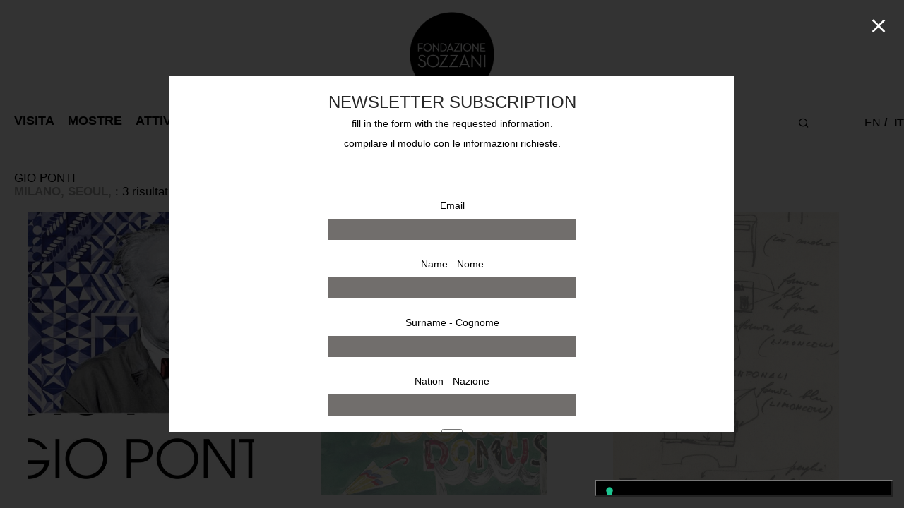

--- FILE ---
content_type: text/html; charset=UTF-8
request_url: https://fondazionesozzani.org/it/artisti/ponti-gio-it/
body_size: 32332
content:
<!DOCTYPE html>

<html lang="it-IT" class="footer-sticky-1">
    <head>
        <meta charset="UTF-8">
        <meta name="viewport" content="width=device-width, initial-scale=1.0, maximum-scale=1.0, user-scalable=no">

        <link rel="profile" href="http://gmpg.org/xfn/11">
		<link rel="pingback" href="https://fondazionesozzani.org/xmlrpc.php">

      	<link rel="stylesheet" type="text/css" href="https://fondazionesozzani.org/wp-content/themes/savoy-child/slick/slick.css"/>
		<link rel="stylesheet" type="text/css" href="https://fondazionesozzani.org/wp-content/themes/savoy-child/slick/slick-theme.css"/>
		<link rel="stylesheet" type="text/css" href="https://fondazionesozzani.org/wp-content/themes/savoy-child/slick/slick-lightbox.css"/>

					<script type="text/javascript" class="_iub_cs_skip">
				var _iub = _iub || {};
				_iub.csConfiguration = _iub.csConfiguration || {};
				_iub.csConfiguration.siteId = "2191036";
				_iub.csConfiguration.cookiePolicyId = "36675501";
			</script>
			<script class="_iub_cs_skip" src="https://cs.iubenda.com/sync/2191036.js"></script>
			<title>PONTI Gio &#8211; Fondazione Sozzani</title>
<meta name='robots' content='max-image-preview:large' />
<link rel="alternate" href="https://fondazionesozzani.org/./artists/ponti-gio/" hreflang="en" />
<link rel="alternate" href="https://fondazionesozzani.org/it/./artisti/ponti-gio-it/" hreflang="it" />
<link rel='dns-prefetch' href='//cdn.iubenda.com' />
<link rel='dns-prefetch' href='//capi-automation.s3.us-east-2.amazonaws.com' />
<link rel="alternate" type="application/rss+xml" title="Fondazione Sozzani &raquo; Feed" href="https://fondazionesozzani.org/it/feed/" />
<link rel="alternate" type="application/rss+xml" title="Fondazione Sozzani &raquo; PONTI Gio Category Feed" href="https://fondazionesozzani.org/it/./artisti/ponti-gio-it/feed/" />
<style id='wp-img-auto-sizes-contain-inline-css' type='text/css'>
img:is([sizes=auto i],[sizes^="auto," i]){contain-intrinsic-size:3000px 1500px}
/*# sourceURL=wp-img-auto-sizes-contain-inline-css */
</style>
<style id='wp-emoji-styles-inline-css' type='text/css'>

	img.wp-smiley, img.emoji {
		display: inline !important;
		border: none !important;
		box-shadow: none !important;
		height: 1em !important;
		width: 1em !important;
		margin: 0 0.07em !important;
		vertical-align: -0.1em !important;
		background: none !important;
		padding: 0 !important;
	}
/*# sourceURL=wp-emoji-styles-inline-css */
</style>
<link rel='stylesheet' id='wp-block-library-css' href='https://fondazionesozzani.org/wp-includes/css/dist/block-library/style.min.css?ver=6.9' type='text/css' media='all' />
<link rel='stylesheet' id='wc-blocks-style-css' href='https://fondazionesozzani.org/wp-content/plugins/woocommerce/assets/client/blocks/wc-blocks.css?ver=wc-9.3.5' type='text/css' media='all' />
<style id='global-styles-inline-css' type='text/css'>
:root{--wp--preset--aspect-ratio--square: 1;--wp--preset--aspect-ratio--4-3: 4/3;--wp--preset--aspect-ratio--3-4: 3/4;--wp--preset--aspect-ratio--3-2: 3/2;--wp--preset--aspect-ratio--2-3: 2/3;--wp--preset--aspect-ratio--16-9: 16/9;--wp--preset--aspect-ratio--9-16: 9/16;--wp--preset--color--black: #000000;--wp--preset--color--cyan-bluish-gray: #abb8c3;--wp--preset--color--white: #ffffff;--wp--preset--color--pale-pink: #f78da7;--wp--preset--color--vivid-red: #cf2e2e;--wp--preset--color--luminous-vivid-orange: #ff6900;--wp--preset--color--luminous-vivid-amber: #fcb900;--wp--preset--color--light-green-cyan: #7bdcb5;--wp--preset--color--vivid-green-cyan: #00d084;--wp--preset--color--pale-cyan-blue: #8ed1fc;--wp--preset--color--vivid-cyan-blue: #0693e3;--wp--preset--color--vivid-purple: #9b51e0;--wp--preset--gradient--vivid-cyan-blue-to-vivid-purple: linear-gradient(135deg,rgb(6,147,227) 0%,rgb(155,81,224) 100%);--wp--preset--gradient--light-green-cyan-to-vivid-green-cyan: linear-gradient(135deg,rgb(122,220,180) 0%,rgb(0,208,130) 100%);--wp--preset--gradient--luminous-vivid-amber-to-luminous-vivid-orange: linear-gradient(135deg,rgb(252,185,0) 0%,rgb(255,105,0) 100%);--wp--preset--gradient--luminous-vivid-orange-to-vivid-red: linear-gradient(135deg,rgb(255,105,0) 0%,rgb(207,46,46) 100%);--wp--preset--gradient--very-light-gray-to-cyan-bluish-gray: linear-gradient(135deg,rgb(238,238,238) 0%,rgb(169,184,195) 100%);--wp--preset--gradient--cool-to-warm-spectrum: linear-gradient(135deg,rgb(74,234,220) 0%,rgb(151,120,209) 20%,rgb(207,42,186) 40%,rgb(238,44,130) 60%,rgb(251,105,98) 80%,rgb(254,248,76) 100%);--wp--preset--gradient--blush-light-purple: linear-gradient(135deg,rgb(255,206,236) 0%,rgb(152,150,240) 100%);--wp--preset--gradient--blush-bordeaux: linear-gradient(135deg,rgb(254,205,165) 0%,rgb(254,45,45) 50%,rgb(107,0,62) 100%);--wp--preset--gradient--luminous-dusk: linear-gradient(135deg,rgb(255,203,112) 0%,rgb(199,81,192) 50%,rgb(65,88,208) 100%);--wp--preset--gradient--pale-ocean: linear-gradient(135deg,rgb(255,245,203) 0%,rgb(182,227,212) 50%,rgb(51,167,181) 100%);--wp--preset--gradient--electric-grass: linear-gradient(135deg,rgb(202,248,128) 0%,rgb(113,206,126) 100%);--wp--preset--gradient--midnight: linear-gradient(135deg,rgb(2,3,129) 0%,rgb(40,116,252) 100%);--wp--preset--font-size--small: 13px;--wp--preset--font-size--medium: 20px;--wp--preset--font-size--large: 36px;--wp--preset--font-size--x-large: 42px;--wp--preset--font-family--inter: "Inter", sans-serif;--wp--preset--font-family--cardo: Cardo;--wp--preset--spacing--20: 0.44rem;--wp--preset--spacing--30: 0.67rem;--wp--preset--spacing--40: 1rem;--wp--preset--spacing--50: 1.5rem;--wp--preset--spacing--60: 2.25rem;--wp--preset--spacing--70: 3.38rem;--wp--preset--spacing--80: 5.06rem;--wp--preset--shadow--natural: 6px 6px 9px rgba(0, 0, 0, 0.2);--wp--preset--shadow--deep: 12px 12px 50px rgba(0, 0, 0, 0.4);--wp--preset--shadow--sharp: 6px 6px 0px rgba(0, 0, 0, 0.2);--wp--preset--shadow--outlined: 6px 6px 0px -3px rgb(255, 255, 255), 6px 6px rgb(0, 0, 0);--wp--preset--shadow--crisp: 6px 6px 0px rgb(0, 0, 0);}:where(.is-layout-flex){gap: 0.5em;}:where(.is-layout-grid){gap: 0.5em;}body .is-layout-flex{display: flex;}.is-layout-flex{flex-wrap: wrap;align-items: center;}.is-layout-flex > :is(*, div){margin: 0;}body .is-layout-grid{display: grid;}.is-layout-grid > :is(*, div){margin: 0;}:where(.wp-block-columns.is-layout-flex){gap: 2em;}:where(.wp-block-columns.is-layout-grid){gap: 2em;}:where(.wp-block-post-template.is-layout-flex){gap: 1.25em;}:where(.wp-block-post-template.is-layout-grid){gap: 1.25em;}.has-black-color{color: var(--wp--preset--color--black) !important;}.has-cyan-bluish-gray-color{color: var(--wp--preset--color--cyan-bluish-gray) !important;}.has-white-color{color: var(--wp--preset--color--white) !important;}.has-pale-pink-color{color: var(--wp--preset--color--pale-pink) !important;}.has-vivid-red-color{color: var(--wp--preset--color--vivid-red) !important;}.has-luminous-vivid-orange-color{color: var(--wp--preset--color--luminous-vivid-orange) !important;}.has-luminous-vivid-amber-color{color: var(--wp--preset--color--luminous-vivid-amber) !important;}.has-light-green-cyan-color{color: var(--wp--preset--color--light-green-cyan) !important;}.has-vivid-green-cyan-color{color: var(--wp--preset--color--vivid-green-cyan) !important;}.has-pale-cyan-blue-color{color: var(--wp--preset--color--pale-cyan-blue) !important;}.has-vivid-cyan-blue-color{color: var(--wp--preset--color--vivid-cyan-blue) !important;}.has-vivid-purple-color{color: var(--wp--preset--color--vivid-purple) !important;}.has-black-background-color{background-color: var(--wp--preset--color--black) !important;}.has-cyan-bluish-gray-background-color{background-color: var(--wp--preset--color--cyan-bluish-gray) !important;}.has-white-background-color{background-color: var(--wp--preset--color--white) !important;}.has-pale-pink-background-color{background-color: var(--wp--preset--color--pale-pink) !important;}.has-vivid-red-background-color{background-color: var(--wp--preset--color--vivid-red) !important;}.has-luminous-vivid-orange-background-color{background-color: var(--wp--preset--color--luminous-vivid-orange) !important;}.has-luminous-vivid-amber-background-color{background-color: var(--wp--preset--color--luminous-vivid-amber) !important;}.has-light-green-cyan-background-color{background-color: var(--wp--preset--color--light-green-cyan) !important;}.has-vivid-green-cyan-background-color{background-color: var(--wp--preset--color--vivid-green-cyan) !important;}.has-pale-cyan-blue-background-color{background-color: var(--wp--preset--color--pale-cyan-blue) !important;}.has-vivid-cyan-blue-background-color{background-color: var(--wp--preset--color--vivid-cyan-blue) !important;}.has-vivid-purple-background-color{background-color: var(--wp--preset--color--vivid-purple) !important;}.has-black-border-color{border-color: var(--wp--preset--color--black) !important;}.has-cyan-bluish-gray-border-color{border-color: var(--wp--preset--color--cyan-bluish-gray) !important;}.has-white-border-color{border-color: var(--wp--preset--color--white) !important;}.has-pale-pink-border-color{border-color: var(--wp--preset--color--pale-pink) !important;}.has-vivid-red-border-color{border-color: var(--wp--preset--color--vivid-red) !important;}.has-luminous-vivid-orange-border-color{border-color: var(--wp--preset--color--luminous-vivid-orange) !important;}.has-luminous-vivid-amber-border-color{border-color: var(--wp--preset--color--luminous-vivid-amber) !important;}.has-light-green-cyan-border-color{border-color: var(--wp--preset--color--light-green-cyan) !important;}.has-vivid-green-cyan-border-color{border-color: var(--wp--preset--color--vivid-green-cyan) !important;}.has-pale-cyan-blue-border-color{border-color: var(--wp--preset--color--pale-cyan-blue) !important;}.has-vivid-cyan-blue-border-color{border-color: var(--wp--preset--color--vivid-cyan-blue) !important;}.has-vivid-purple-border-color{border-color: var(--wp--preset--color--vivid-purple) !important;}.has-vivid-cyan-blue-to-vivid-purple-gradient-background{background: var(--wp--preset--gradient--vivid-cyan-blue-to-vivid-purple) !important;}.has-light-green-cyan-to-vivid-green-cyan-gradient-background{background: var(--wp--preset--gradient--light-green-cyan-to-vivid-green-cyan) !important;}.has-luminous-vivid-amber-to-luminous-vivid-orange-gradient-background{background: var(--wp--preset--gradient--luminous-vivid-amber-to-luminous-vivid-orange) !important;}.has-luminous-vivid-orange-to-vivid-red-gradient-background{background: var(--wp--preset--gradient--luminous-vivid-orange-to-vivid-red) !important;}.has-very-light-gray-to-cyan-bluish-gray-gradient-background{background: var(--wp--preset--gradient--very-light-gray-to-cyan-bluish-gray) !important;}.has-cool-to-warm-spectrum-gradient-background{background: var(--wp--preset--gradient--cool-to-warm-spectrum) !important;}.has-blush-light-purple-gradient-background{background: var(--wp--preset--gradient--blush-light-purple) !important;}.has-blush-bordeaux-gradient-background{background: var(--wp--preset--gradient--blush-bordeaux) !important;}.has-luminous-dusk-gradient-background{background: var(--wp--preset--gradient--luminous-dusk) !important;}.has-pale-ocean-gradient-background{background: var(--wp--preset--gradient--pale-ocean) !important;}.has-electric-grass-gradient-background{background: var(--wp--preset--gradient--electric-grass) !important;}.has-midnight-gradient-background{background: var(--wp--preset--gradient--midnight) !important;}.has-small-font-size{font-size: var(--wp--preset--font-size--small) !important;}.has-medium-font-size{font-size: var(--wp--preset--font-size--medium) !important;}.has-large-font-size{font-size: var(--wp--preset--font-size--large) !important;}.has-x-large-font-size{font-size: var(--wp--preset--font-size--x-large) !important;}
/*# sourceURL=global-styles-inline-css */
</style>

<style id='classic-theme-styles-inline-css' type='text/css'>
/*! This file is auto-generated */
.wp-block-button__link{color:#fff;background-color:#32373c;border-radius:9999px;box-shadow:none;text-decoration:none;padding:calc(.667em + 2px) calc(1.333em + 2px);font-size:1.125em}.wp-block-file__button{background:#32373c;color:#fff;text-decoration:none}
/*# sourceURL=/wp-includes/css/classic-themes.min.css */
</style>
<link rel='stylesheet' id='mailup-css' href='https://fondazionesozzani.org/wp-content/plugins/mailup-email-and-newsletter-subscription-form/public/css/mailup-public.css?ver=1.2.7' type='text/css' media='all' />
<link rel='stylesheet' id='searchandfilter-css' href='https://fondazionesozzani.org/wp-content/plugins/search-filter/style.css?ver=1' type='text/css' media='all' />
<style id='woocommerce-inline-inline-css' type='text/css'>
.woocommerce form .form-row .required { visibility: visible; }
/*# sourceURL=woocommerce-inline-inline-css */
</style>
<link rel='stylesheet' id='contact-form-7-css' href='https://fondazionesozzani.org/wp-content/plugins/contact-form-7/includes/css/styles.css?ver=6.1.4' type='text/css' media='all' />
<style id='contact-form-7-inline-css' type='text/css'>
div.wpcf7 .wpcf7-spinner {
			background-color: transparent;
			opacity: 1;
			width: auto;
			height: auto;
			border: none;
			border-radius: 0;
		}
		div.wpcf7 .wpcf7-spinner::before {
			position: static;
			background-color: transparent;
			top: 0;
			left: 0;
			width: 0;
			height: 0;
			border-radius: 0;
			transform-origin: 0;
			animation-name: none;
			animation-duration: 0;
		} div.wpcf7 .ajax-loader{background-image:none !important;width:32px !important;height:32px !important;color:#000000 !important;}div.wpcf7 .ajax-loader { position: relative; } div.wpcf7 .ajax-loader:before, div.wpcf7 .ajax-loader:after { content: ''; width: inherit; height: inherit; border-radius: 50%; background-color: currentcolor; opacity: 0.6; position: absolute; top: 0; left: 0; -webkit-animation: cf7cs-07 2.0s infinite ease-in-out; animation: cf7cs-07 2.0s infinite ease-in-out; } div.wpcf7 .ajax-loader:after { -webkit-animation-delay: -1.0s; animation-delay: -1.0s; } @-webkit-keyframes cf7cs-07 { 0%, 100% { -webkit-transform: scale(0); transform: scale(0); } 50% { -webkit-transform: scale(1); transform: scale(1); } } @keyframes cf7cs-07 { 0%, 100% { -webkit-transform: scale(0); transform: scale(0); } 50% { -webkit-transform: scale(1); transform: scale(1); } }
/*# sourceURL=contact-form-7-inline-css */
</style>
<link rel='stylesheet' id='wpcf7-redirect-script-frontend-css' href='https://fondazionesozzani.org/wp-content/plugins/wpcf7-redirect/build/assets/frontend-script.css?ver=2c532d7e2be36f6af233' type='text/css' media='all' />
<link rel='stylesheet' id='normalize-css' href='https://fondazionesozzani.org/wp-content/themes/savoy/assets/css/third-party/normalize.min.css?ver=3.0.2' type='text/css' media='all' />
<link rel='stylesheet' id='slick-slider-css' href='https://fondazionesozzani.org/wp-content/themes/savoy/assets/css/third-party/slick.min.css?ver=1.5.5' type='text/css' media='all' />
<link rel='stylesheet' id='slick-slider-theme-css' href='https://fondazionesozzani.org/wp-content/themes/savoy/assets/css/third-party/slick-theme.min.css?ver=1.5.5' type='text/css' media='all' />
<link rel='stylesheet' id='magnific-popup-css' href='https://fondazionesozzani.org/wp-content/themes/savoy/assets/css/third-party/magnific-popup.min.css?ver=0.9.7' type='text/css' media='all' />
<link rel='stylesheet' id='font-awesome-css' href='https://fondazionesozzani.org/wp-content/plugins/elementor/assets/lib/font-awesome/css/font-awesome.min.css?ver=4.7.0' type='text/css' media='all' />
<link rel='stylesheet' id='nm-grid-css' href='https://fondazionesozzani.org/wp-content/themes/savoy/assets/css/grid.css?ver=2.7.9' type='text/css' media='all' />
<link rel='stylesheet' id='selectod-css' href='https://fondazionesozzani.org/wp-content/themes/savoy/assets/css/third-party/selectod.min.css?ver=3.8.1' type='text/css' media='all' />
<link rel='stylesheet' id='nm-shop-css' href='https://fondazionesozzani.org/wp-content/themes/savoy/assets/css/shop.css?ver=2.7.9' type='text/css' media='all' />
<link rel='stylesheet' id='nm-icons-css' href='https://fondazionesozzani.org/wp-content/themes/savoy/assets/css/font-icons/theme-icons/theme-icons.min.css?ver=2.7.9' type='text/css' media='all' />
<link rel='stylesheet' id='nm-core-css' href='https://fondazionesozzani.org/wp-content/themes/savoy/style.css?ver=2.7.9' type='text/css' media='all' />
<link rel='stylesheet' id='nm-elements-css' href='https://fondazionesozzani.org/wp-content/themes/savoy/assets/css/elements.css?ver=2.7.9' type='text/css' media='all' />
<link rel='stylesheet' id='nm-portfolio-css' href='https://fondazionesozzani.org/wp-content/plugins/nm-portfolio/assets/css/nm-portfolio.css?ver=1.3.3' type='text/css' media='all' />
<link rel='stylesheet' id='nm-child-theme-css' href='https://fondazionesozzani.org/wp-content/themes/savoy-child/style.css?v=2&#038;ver=6.9' type='text/css' media='all' />

<script  type="text/javascript" class=" _iub_cs_skip" type="text/javascript" id="iubenda-head-inline-scripts-0">
/* <![CDATA[ */

            var _iub = _iub || [];
            _iub.csConfiguration ={"floatingPreferencesButtonDisplay":"bottom-right","lang":"it","siteId":2191036,"cookiePolicyId":36675501,"whitelabel":false,"invalidateConsentWithoutLog":true,"banner":{"closeButtonDisplay":false,"listPurposes":true,"explicitWithdrawal":true,"rejectButtonDisplay":true,"acceptButtonDisplay":true,"customizeButtonDisplay":true,"closeButtonRejects":true,"position":"float-top-center","style":"dark"},"perPurposeConsent":true,"enableTcf":true,"tcfPurposes":{"1":true,"2":"consent_only","3":"consent_only","4":"consent_only","5":"consent_only","6":"consent_only","7":"consent_only","8":"consent_only","9":"consent_only","10":"consent_only"}}; 
//# sourceURL=iubenda-head-inline-scripts-0
/* ]]> */
</script>
<script  type="text/javascript" class=" _iub_cs_skip" type="text/javascript" src="//cdn.iubenda.com/cs/tcf/stub-v2.js?ver=3.12.4" id="iubenda-head-scripts-0-js"></script>
<script  type="text/javascript" class=" _iub_cs_skip" type="text/javascript" src="//cdn.iubenda.com/cs/tcf/safe-tcf-v2.js?ver=3.12.4" id="iubenda-head-scripts-1-js"></script>
<script  type="text/javascript" charset="UTF-8" async="" class=" _iub_cs_skip" type="text/javascript" src="//cdn.iubenda.com/cs/iubenda_cs.js?ver=3.12.4" id="iubenda-head-scripts-2-js"></script>
<script type="text/javascript" src="https://fondazionesozzani.org/wp-includes/js/jquery/jquery.min.js?ver=3.7.1" id="jquery-core-js"></script>
<script type="text/javascript" src="https://fondazionesozzani.org/wp-includes/js/jquery/jquery-migrate.min.js?ver=3.4.1" id="jquery-migrate-js"></script>
<script type="text/javascript" src="https://fondazionesozzani.org/wp-content/plugins/mailup-email-and-newsletter-subscription-form/admin/js/jquery.validate.min.js?ver=1.19.5" id="mailup_validate-js"></script>
<script type="text/javascript" src="https://fondazionesozzani.org/wp-content/plugins/mailup-email-and-newsletter-subscription-form/admin/js/localization/messages_it.js?ver=1.19.5" id="mailup_validate_loc_it-js"></script>
<script type="text/javascript" id="mailup-js-extra">
/* <![CDATA[ */
var mailup_params = {"ajax_url":"https://fondazionesozzani.org/wp-admin/admin-ajax.php","ajaxNonce":"7397e1eeca"};
//# sourceURL=mailup-js-extra
/* ]]> */
</script>
<script type="text/javascript" src="https://fondazionesozzani.org/wp-content/plugins/mailup-email-and-newsletter-subscription-form/public/js/mailup-public.js?ver=1.2.7" id="mailup-js"></script>
<script type="text/javascript" src="https://fondazionesozzani.org/wp-content/plugins/woocommerce/assets/js/jquery-blockui/jquery.blockUI.min.js?ver=2.7.0-wc.9.3.5" id="jquery-blockui-js" defer="defer" data-wp-strategy="defer"></script>
<script type="text/javascript" id="wc-add-to-cart-js-extra">
/* <![CDATA[ */
var wc_add_to_cart_params = {"ajax_url":"/wp-admin/admin-ajax.php","wc_ajax_url":"/it/?wc-ajax=%%endpoint%%","i18n_view_cart":"View cart","cart_url":"https://fondazionesozzani.org/it/cart-2/","is_cart":"","cart_redirect_after_add":"no"};
//# sourceURL=wc-add-to-cart-js-extra
/* ]]> */
</script>
<script type="text/javascript" src="https://fondazionesozzani.org/wp-content/plugins/woocommerce/assets/js/frontend/add-to-cart.min.js?ver=9.3.5" id="wc-add-to-cart-js" defer="defer" data-wp-strategy="defer"></script>
<script type="text/javascript" src="https://fondazionesozzani.org/wp-content/plugins/woocommerce/assets/js/js-cookie/js.cookie.min.js?ver=2.1.4-wc.9.3.5" id="js-cookie-js" defer="defer" data-wp-strategy="defer"></script>
<script type="text/javascript" id="woocommerce-js-extra">
/* <![CDATA[ */
var woocommerce_params = {"ajax_url":"/wp-admin/admin-ajax.php","wc_ajax_url":"/it/?wc-ajax=%%endpoint%%"};
//# sourceURL=woocommerce-js-extra
/* ]]> */
</script>
<script type="text/javascript" src="https://fondazionesozzani.org/wp-content/plugins/woocommerce/assets/js/frontend/woocommerce.min.js?ver=9.3.5" id="woocommerce-js" defer="defer" data-wp-strategy="defer"></script>
<link rel="https://api.w.org/" href="https://fondazionesozzani.org/wp-json/" /><link rel="alternate" title="JSON" type="application/json" href="https://fondazionesozzani.org/wp-json/wp/v2/categories/2342" /><link rel="EditURI" type="application/rsd+xml" title="RSD" href="https://fondazionesozzani.org/xmlrpc.php?rsd" />
<meta name="generator" content="WordPress 6.9" />
<meta name="generator" content="WooCommerce 9.3.5" />
<meta name="framework" content="Redux 4.3.7.3" />	<noscript><style>.woocommerce-product-gallery{ opacity: 1 !important; }</style></noscript>
	<meta name="generator" content="Elementor 3.33.2; features: additional_custom_breakpoints; settings: css_print_method-external, google_font-enabled, font_display-auto">
			<script  type="text/javascript">
				!function(f,b,e,v,n,t,s){if(f.fbq)return;n=f.fbq=function(){n.callMethod?
					n.callMethod.apply(n,arguments):n.queue.push(arguments)};if(!f._fbq)f._fbq=n;
					n.push=n;n.loaded=!0;n.version='2.0';n.queue=[];t=b.createElement(e);t.async=!0;
					t.src=v;s=b.getElementsByTagName(e)[0];s.parentNode.insertBefore(t,s)}(window,
					document,'script','https://connect.facebook.net/en_US/fbevents.js');
			</script>
			<!-- WooCommerce Facebook Integration Begin -->
			<script  type="text/javascript">

				fbq('init', '144485881129808', {}, {
    "agent": "woocommerce_0-9.3.5-3.5.14"
});

				document.addEventListener( 'DOMContentLoaded', function() {
					// Insert placeholder for events injected when a product is added to the cart through AJAX.
					document.body.insertAdjacentHTML( 'beforeend', '<div class=\"wc-facebook-pixel-event-placeholder\"></div>' );
				}, false );

			</script>
			<!-- WooCommerce Facebook Integration End -->
						<style>
				.e-con.e-parent:nth-of-type(n+4):not(.e-lazyloaded):not(.e-no-lazyload),
				.e-con.e-parent:nth-of-type(n+4):not(.e-lazyloaded):not(.e-no-lazyload) * {
					background-image: none !important;
				}
				@media screen and (max-height: 1024px) {
					.e-con.e-parent:nth-of-type(n+3):not(.e-lazyloaded):not(.e-no-lazyload),
					.e-con.e-parent:nth-of-type(n+3):not(.e-lazyloaded):not(.e-no-lazyload) * {
						background-image: none !important;
					}
				}
				@media screen and (max-height: 640px) {
					.e-con.e-parent:nth-of-type(n+2):not(.e-lazyloaded):not(.e-no-lazyload),
					.e-con.e-parent:nth-of-type(n+2):not(.e-lazyloaded):not(.e-no-lazyload) * {
						background-image: none !important;
					}
				}
			</style>
			<style class='wp-fonts-local' type='text/css'>
@font-face{font-family:Inter;font-style:normal;font-weight:300 900;font-display:fallback;src:url('https://fondazionesozzani.org/wp-content/plugins/woocommerce/assets/fonts/Inter-VariableFont_slnt,wght.woff2') format('woff2');font-stretch:normal;}
@font-face{font-family:Cardo;font-style:normal;font-weight:400;font-display:fallback;src:url('https://fondazionesozzani.org/wp-content/plugins/woocommerce/assets/fonts/cardo_normal_400.woff2') format('woff2');}
</style>
<link rel="icon" href="https://fondazionesozzani.org/wp-content/uploads/2021/01/cropped-logo-Fondazione-sozzani600x600-32x32.png" sizes="32x32" />
<link rel="icon" href="https://fondazionesozzani.org/wp-content/uploads/2021/01/cropped-logo-Fondazione-sozzani600x600-192x192.png" sizes="192x192" />
<link rel="apple-touch-icon" href="https://fondazionesozzani.org/wp-content/uploads/2021/01/cropped-logo-Fondazione-sozzani600x600-180x180.png" />
<meta name="msapplication-TileImage" content="https://fondazionesozzani.org/wp-content/uploads/2021/01/cropped-logo-Fondazione-sozzani600x600-270x270.png" />
<style type="text/css" class="nm-custom-styles">body { font-family: "Helvetica", sans-serif; -webkit-font-smoothing: antialiased; -moz-osx-font-smoothing: grayscale;}.nm-menu li a{font-size:16px;font-weight:normal;}#nm-mobile-menu .menu > li > a{font-weight:normal;}#nm-mobile-menu-main-ul.menu > li > a{font-size:15px;}#nm-mobile-menu-secondary-ul.menu li a{font-size:13px;}.vc_tta.vc_tta-accordion .vc_tta-panel-title > a,.vc_tta.vc_general .vc_tta-tab > a,.nm-team-member-content h2,.nm-post-slider-content h3,.vc_pie_chart .wpb_pie_chart_heading,.wpb_content_element .wpb_tour_tabs_wrapper .wpb_tabs_nav a,.wpb_content_element .wpb_accordion_header a,.woocommerce-order-details .order_details tfoot tr:last-child th,.woocommerce-order-details .order_details tfoot tr:last-child td,#order_review .shop_table tfoot .order-total,#order_review .shop_table tfoot .order-total,.cart-collaterals .shop_table tr.order-total,.shop_table.cart .nm-product-details a,#nm-shop-sidebar-popup #nm-shop-search input,.nm-shop-categories li a,.nm-shop-filter-menu li a,.woocommerce-message,.woocommerce-info,.woocommerce-error,blockquote,.commentlist .comment .comment-text .meta strong,.nm-related-posts-content h3,.nm-blog-no-results h1,.nm-term-description,.nm-blog-categories-list li a,.nm-blog-categories-toggle li a,.nm-blog-heading h1,#nm-mobile-menu-top-ul .nm-mobile-menu-item-search input{font-size:18px;}@media all and (max-width:768px){.vc_toggle_title h3{font-size:18px;}}@media all and (max-width:400px){#nm-shop-search input{font-size:18px;}}.add_to_cart_inline .add_to_cart_button,.add_to_cart_inline .amount,.nm-product-category-text > a,.nm-testimonial-description,.nm-feature h3,.nm_btn,.vc_toggle_content,.nm-message-box,.wpb_text_column,#nm-wishlist-table ul li.title .woocommerce-loop-product__title,.nm-order-track-top p,.customer_details h3,.woocommerce-order-details .order_details tbody,.woocommerce-MyAccount-content .shop_table tr th,.woocommerce-MyAccount-navigation ul li a,.nm-MyAccount-user-info .nm-username,.nm-MyAccount-dashboard,.nm-myaccount-lost-reset-password h2,.nm-login-form-divider span,.woocommerce-thankyou-order-details li strong,.woocommerce-order-received h3,#order_review .shop_table tbody .product-name,.woocommerce-checkout .nm-coupon-popup-wrap .nm-shop-notice,.nm-checkout-login-coupon .nm-shop-notice,.shop_table.cart .nm-product-quantity-pricing .product-subtotal,.shop_table.cart .product-quantity,.shop_attributes tr th,.shop_attributes tr td,#tab-description,.woocommerce-tabs .tabs li a,.woocommerce-product-details__short-description,.nm-shop-no-products h3,.nm-infload-controls a,#nm-shop-browse-wrap .term-description,.list_nosep .nm-shop-categories .nm-shop-sub-categories li a,.nm-shop-taxonomy-text .term-description,.nm-shop-loop-details h3,.woocommerce-loop-category__title,div.wpcf7-response-output,.wpcf7 .wpcf7-form-control,.widget_search button,.widget_product_search #searchsubmit,#wp-calendar caption,.widget .nm-widget-title,.post .entry-content,.comment-form p label,.no-comments,.commentlist .pingback p,.commentlist .trackback p,.commentlist .comment .comment-text .description,.nm-search-results .nm-post-content,.post-password-form > p:first-child,.nm-post-pagination a .long-title,.nm-blog-list .nm-post-content,.nm-blog-grid .nm-post-content,.nm-blog-classic .nm-post-content,.nm-blog-pagination a,.nm-blog-categories-list.columns li a,.page-numbers li a,.page-numbers li span,#nm-widget-panel .total,#nm-widget-panel .nm-cart-panel-item-price .amount,#nm-widget-panel .quantity .qty,#nm-widget-panel .nm-cart-panel-quantity-pricing > span.quantity,#nm-widget-panel .product-quantity,.nm-cart-panel-product-title,#nm-widget-panel .product_list_widget .empty,#nm-cart-panel-loader h5,.nm-widget-panel-header,.button,input[type=submit]{font-size:16px;}@media all and (max-width:991px){#nm-shop-sidebar .widget .nm-widget-title,.nm-shop-categories li a{font-size:16px;}}@media all and (max-width:768px){.vc_tta.vc_tta-accordion .vc_tta-panel-title > a,.vc_tta.vc_tta-tabs.vc_tta-tabs-position-left .vc_tta-tab > a,.vc_tta.vc_tta-tabs.vc_tta-tabs-position-top .vc_tta-tab > a,.wpb_content_element .wpb_tour_tabs_wrapper .wpb_tabs_nav a,.wpb_content_element .wpb_accordion_header a,.nm-term-description{font-size:16px;}}@media all and (max-width:550px){.shop_table.cart .nm-product-details a,.nm-shop-notice,.nm-related-posts-content h3{font-size:16px;}}@media all and (max-width:400px){.nm-product-category-text .nm-product-category-heading,.nm-team-member-content h2,#nm-wishlist-empty h1,.cart-empty,.nm-shop-filter-menu li a,.nm-blog-categories-list li a{font-size:16px;}}.vc_progress_bar .vc_single_bar .vc_label,.woocommerce-tabs .tabs li a span,.product .summary .price del .amount,#nm-shop-sidebar-popup-reset-button,#nm-shop-sidebar-popup .nm-shop-sidebar .widget:last-child .nm-widget-title,#nm-shop-sidebar-popup .nm-shop-sidebar .widget .nm-widget-title,.nm-shop-filter-menu li a i,.woocommerce-loop-category__title .count,span.wpcf7-not-valid-tip,.widget_rss ul li .rss-date,.wp-caption-text,.comment-respond h3 #cancel-comment-reply-link,.nm-blog-categories-toggle li .count,.nm-menu-wishlist-count,.nm-menu li.nm-menu-offscreen .nm-menu-cart-count,.nm-menu-cart .count,.nm-menu .sub-menu li a,body{font-size:14px;}@media all and (max-width:768px){.wpcf7 .wpcf7-form-control{font-size:14px;}}@media all and (max-width:400px){.nm-blog-grid .nm-post-content,.header-mobile-default .nm-menu-cart.no-icon .count{font-size:14px;}}#nm-wishlist-table .nm-variations-list,.nm-MyAccount-user-info .nm-logout-button.border,#order_review .place-order noscript,#payment .payment_methods li .payment_box,#order_review .shop_table tfoot .woocommerce-remove-coupon,.cart-collaterals .shop_table tr.cart-discount td a,#nm-shop-sidebar-popup #nm-shop-search-notice,.wc-item-meta,.variation,.woocommerce-password-hint,.woocommerce-password-strength,.nm-validation-inline-notices .form-row.woocommerce-invalid-required-field:after{font-size:12px;}body{font-weight:normal;}h1, .h1-size{font-weight:normal;}h2, .h2-size{font-weight:normal;}h3, .h3-size{font-weight:normal;}h4, .h4-size,h5, .h5-size,h6, .h6-size{font-weight:normal;}body{color:#777777;}.nm-portfolio-single-back a span {background:#777777;}.mfp-close,.wpb_content_element .wpb_tour_tabs_wrapper .wpb_tabs_nav li.ui-tabs-active a,.vc_pie_chart .vc_pie_chart_value,.vc_progress_bar .vc_single_bar .vc_label .vc_label_units,.nm-testimonial-description,.form-row label,.woocommerce-form__label,#nm-shop-search-close:hover,.products .price .amount,.nm-shop-loop-actions > a,.nm-shop-loop-actions > a:active,.nm-shop-loop-actions > a:focus,.nm-infload-controls a,.woocommerce-breadcrumb a, .woocommerce-breadcrumb span,.variations,.woocommerce-grouped-product-list-item__label a,.woocommerce-grouped-product-list-item__price ins .amount,.woocommerce-grouped-product-list-item__price > .amount,.nm-quantity-wrap .quantity .nm-qty-minus,.nm-quantity-wrap .quantity .nm-qty-plus,.product .summary .single_variation_wrap .nm-quantity-wrap label:not(.nm-qty-label-abbrev),.woocommerce-tabs .tabs li.active a,.shop_attributes th,.product_meta,.shop_table.cart .nm-product-details a,.shop_table.cart .product-quantity,.shop_table.cart .nm-product-quantity-pricing .product-subtotal,.shop_table.cart .product-remove a,.cart-collaterals,.nm-cart-empty,#order_review .shop_table,#payment .payment_methods li label,.woocommerce-thankyou-order-details li strong,.wc-bacs-bank-details li strong,.nm-MyAccount-user-info .nm-username strong,.woocommerce-MyAccount-navigation ul li a:hover,.woocommerce-MyAccount-navigation ul li.is-active a,.woocommerce-table--order-details,#nm-wishlist-empty .note i,a.dark,a:hover,.nm-blog-heading h1 strong,.nm-post-header .nm-post-meta a,.nm-post-pagination a,.commentlist > li .comment-text .meta strong,.commentlist > li .comment-text .meta strong a,.comment-form p label,.entry-content strong,blockquote,blockquote p,.widget_search button,.widget_product_search #searchsubmit,.widget_recent_comments ul li .comment-author-link,.widget_recent_comments ul li:before{color:#282828;}@media all and (max-width: 991px){.nm-shop-menu .nm-shop-filter-menu li a:hover,.nm-shop-menu .nm-shop-filter-menu li.active a,#nm-shop-sidebar .widget.show .nm-widget-title,#nm-shop-sidebar .widget .nm-widget-title:hover{color:#282828;}}.nm-portfolio-single-back a:hover span{background:#282828;}.wpb_content_element .wpb_tour_tabs_wrapper .wpb_tabs_nav a,.wpb_content_element .wpb_accordion_header a,#nm-shop-search-close,.woocommerce-breadcrumb,.nm-single-product-menu a,.star-rating:before,.woocommerce-tabs .tabs li a,.product_meta span.sku,.product_meta a,.nm-product-wishlist-button-wrap a,.nm-product-share a,.nm-wishlist-share ul li a:not(:hover),.nm-post-meta,.nm-post-share a,.nm-post-pagination a .short-title,.commentlist > li .comment-text .meta time{color:#A3A3A3;}.vc_toggle_title i,#nm-wishlist-empty p.icon i,h1{color:#282828;}h2{color:#282828;}h3{color:#282828;}h4, h5, h6{color:#282828;}a,a.dark:hover,a.gray:hover,a.invert-color:hover,.nm-highlight-text,.nm-highlight-text h1,.nm-highlight-text h2,.nm-highlight-text h3,.nm-highlight-text h4,.nm-highlight-text h5,.nm-highlight-text h6,.nm-highlight-text p,.nm-menu-wishlist-count,.nm-menu-cart a .count,.nm-menu li.nm-menu-offscreen .nm-menu-cart-count,.page-numbers li span.current,.page-numbers li a:hover,.nm-blog .sticky .nm-post-thumbnail:before,.nm-blog .category-sticky .nm-post-thumbnail:before,.nm-blog-categories-list li a:hover,.nm-blog-categories ul li.current-cat a,.widget ul li.active,.widget ul li a:hover,.widget ul li a:focus,.widget ul li a.active,#wp-calendar tbody td a,.nm-banner-link.type-txt:hover,.nm-banner.text-color-light .nm-banner-link.type-txt:hover,.nm-portfolio-categories li.current a,.add_to_cart_inline ins,.nm-product-categories.layout-separated .product-category:hover .nm-product-category-text > a,.woocommerce-breadcrumb a:hover,.products .price ins .amount,.products .price ins,.no-touch .nm-shop-loop-actions > a:hover,.nm-shop-menu ul li a:hover,.nm-shop-menu ul li.current-cat > a,.nm-shop-menu ul li.active a,.nm-shop-heading span,.nm-single-product-menu a:hover,.woocommerce-product-gallery__trigger:hover,.woocommerce-product-gallery .flex-direction-nav a:hover,.product-summary .price .amount,.product-summary .price ins,.product .summary .price .amount,.nm-product-wishlist-button-wrap a.added:active,.nm-product-wishlist-button-wrap a.added:focus,.nm-product-wishlist-button-wrap a.added:hover,.nm-product-wishlist-button-wrap a.added,.woocommerce-tabs .tabs li a span,#review_form .comment-form-rating .stars:hover a,#review_form .comment-form-rating .stars.has-active a,.product_meta a:hover,.star-rating span:before,.nm-order-view .commentlist li .comment-text .meta,.nm_widget_price_filter ul li.current,.post-type-archive-product .widget_product_categories .product-categories > li:first-child > a,.widget_product_categories ul li.current-cat > a,.widget_layered_nav ul li.chosen a,.widget_layered_nav_filters ul li.chosen a,.product_list_widget li ins .amount,.woocommerce.widget_rating_filter .wc-layered-nav-rating.chosen > a,.nm-wishlist-button.added:active,.nm-wishlist-button.added:focus,.nm-wishlist-button.added:hover,.nm-wishlist-button.added,.slick-prev:not(.slick-disabled):hover,.slick-next:not(.slick-disabled):hover,.flickity-button:hover,.pswp__button:hover,.nm-portfolio-categories li a:hover{color:#DC9814;}.nm-blog-categories ul li.current-cat a,.nm-portfolio-categories li.current a,.woocommerce-product-gallery.pagination-enabled .flex-control-thumbs li img.flex-active,.widget_layered_nav ul li.chosen a,.widget_layered_nav_filters ul li.chosen a,.slick-dots li.slick-active button,.flickity-page-dots .dot.is-selected{border-color:#DC9814;}.blockUI.blockOverlay:after,.nm-loader:after,.nm-image-overlay:before,.nm-image-overlay:after,.gallery-icon:before,.gallery-icon:after,.widget_tag_cloud a:hover,.widget_product_tag_cloud a:hover{background:#DC9814;}@media all and (max-width:400px){.woocommerce-product-gallery.pagination-enabled .flex-control-thumbs li img.flex-active,.slick-dots li.slick-active button,.flickity-page-dots .dot.is-selected{background:#DC9814;}}.header-border-1 .nm-header,.nm-blog-list .nm-post-divider,#nm-blog-pagination.infinite-load,.nm-post-pagination,.no-post-comments .nm-related-posts,.nm-footer-widgets.has-border,#nm-shop-browse-wrap.nm-shop-description-borders .term-description,.nm-shop-sidebar-default #nm-shop-sidebar .widget,.products.grid-list li:not(:last-child) .nm-shop-loop-product-wrap,.nm-infload-controls a,.woocommerce-tabs,.upsells,.related,.shop_table.cart tr td,#order_review .shop_table tbody tr th,#order_review .shop_table tbody tr td,#payment .payment_methods,#payment .payment_methods li,.woocommerce-MyAccount-orders tr td,.woocommerce-MyAccount-orders tr:last-child td,.woocommerce-table--order-details tbody tr td,.woocommerce-table--order-details tbody tr:first-child td,.woocommerce-table--order-details tfoot tr:last-child td,.woocommerce-table--order-details tfoot tr:last-child th,#nm-wishlist-table > ul > li,#nm-wishlist-table > ul:first-child > li,.wpb_accordion .wpb_accordion_section,.nm-portfolio-single-footer{border-color:#EEEEEE;}.nm-blog-classic .nm-post-divider,.nm-search-results .nm-post-divider{background:#EEEEEE;}.nm-blog-categories-list li span,.nm-shop-menu ul li > span,.nm-portfolio-categories li span{color: #CCCCCC;}.nm-post-meta:before,.nm-testimonial-author span:before{background:#CCCCCC;}.button,input[type=submit],.widget_tag_cloud a, .widget_product_tag_cloud a,.add_to_cart_inline .add_to_cart_button,#nm-shop-sidebar-popup-button,.products.grid-list .nm-shop-loop-actions > a:first-of-type,.products.grid-list .nm-shop-loop-actions > a:first-child,#order_review .shop_table tbody .product-name .product-quantity{color:#FFFFFF;background-color:#282828;}.button:hover,input[type=submit]:hover.products.grid-list .nm-shop-loop-actions > a:first-of-type,.products.grid-list .nm-shop-loop-actions > a:first-child{color:#FFFFFF;}#nm-blog-pagination a,.button.border{border-color:#AAAAAA;}#nm-blog-pagination a,#nm-blog-pagination a:hover,.button.border,.button.border:hover{color:#282828;}#nm-blog-pagination a:not([disabled]):hover,.button.border:not([disabled]):hover{color:#282828;border-color:#282828;}.product-summary .quantity .nm-qty-minus,.product-summary .quantity .nm-qty-plus{color:#282828;}.nm-page-wrap{background-color:#FFFFFF;}.nm-divider .nm-divider-title,.nm-header-search{background:#FFFFFF;}.woocommerce-cart .blockOverlay,.woocommerce-checkout .blockOverlay {background-color:#FFFFFF !important;}.nm-top-bar{background:#282828;}.nm-top-bar .nm-top-bar-text,.nm-top-bar .nm-top-bar-text a,.nm-top-bar .nm-menu > li > a,.nm-top-bar .nm-menu > li > a:hover,.nm-top-bar-social li i{color:#EEEEEE;}.nm-header-placeholder{height:204px;}.nm-header{line-height:50px;padding-top:17px;padding-bottom:17px;background:#FFFFFF;}.home .nm-header{background:#FFFFFF;}.mobile-menu-open .nm-header{background:#FFFFFF !important;}.header-on-scroll .nm-header,.home.header-transparency.header-on-scroll .nm-header{background:#FFFFFF;}.header-on-scroll .nm-header:not(.static-on-scroll){padding-top:10px;padding-bottom:10px;}.nm-header.stacked .nm-header-logo,.nm-header.stacked-centered .nm-header-logo{padding-bottom:0px;}.nm-header-logo svg,.nm-header-logo img{height:120px;}@media all and (max-width:991px){.nm-header-placeholder{height:140px;}.nm-header{line-height:120px;padding-top:10px;padding-bottom:10px;}.nm-header.stacked .nm-header-logo,.nm-header.stacked-centered .nm-header-logo{padding-bottom:0px;}.nm-header-logo svg,.nm-header-logo img{height:120px;}}@media all and (max-width:400px){.nm-header-placeholder{height:100px;}.nm-header{line-height:80px;}.nm-header-logo svg,.nm-header-logo img{height:80px;}}.nm-menu li a{color:#707070;}.nm-menu li a:hover{color:#282828;}.header-transparency-light:not(.header-on-scroll):not(.mobile-menu-open) #nm-main-menu-ul > li > a,.header-transparency-light:not(.header-on-scroll):not(.mobile-menu-open) #nm-right-menu-ul > li > a{color:#FFFFFF;}.header-transparency-dark:not(.header-on-scroll):not(.mobile-menu-open) #nm-main-menu-ul > li > a,.header-transparency-dark:not(.header-on-scroll):not(.mobile-menu-open) #nm-right-menu-ul > li > a{color:#282828;}.header-transparency-light:not(.header-on-scroll):not(.mobile-menu-open) #nm-main-menu-ul > li > a:hover,.header-transparency-light:not(.header-on-scroll):not(.mobile-menu-open) #nm-right-menu-ul > li > a:hover{color:#DCDCDC;}.header-transparency-dark:not(.header-on-scroll):not(.mobile-menu-open) #nm-main-menu-ul > li > a:hover,.header-transparency-dark:not(.header-on-scroll):not(.mobile-menu-open) #nm-right-menu-ul > li > a:hover{color:#707070;}.no-touch .header-transparency-light:not(.header-on-scroll):not(.mobile-menu-open) .nm-header:hover{background-color:transparent;}.no-touch .header-transparency-dark:not(.header-on-scroll):not(.mobile-menu-open) .nm-header:hover{background-color:transparent;}.nm-menu .sub-menu{background:#FFFFFF;}.nm-menu .sub-menu li a{color:#A0A0A0;}.nm-menu .megamenu > .sub-menu > ul > li:not(.nm-menu-item-has-image) > a,.nm-menu .sub-menu li a .label,.nm-menu .sub-menu li a:hover{color:#EEEEEE;}.nm-menu .megamenu.full > .sub-menu{padding-top:28px;padding-bottom:15px;background:#FFFFFF;}.nm-menu .megamenu.full > .sub-menu > ul{max-width:1080px;}.nm-menu .megamenu.full .sub-menu li a{color:#777777;}.nm-menu .megamenu.full > .sub-menu > ul > li:not(.nm-menu-item-has-image) > a,.nm-menu .megamenu.full .sub-menu li a:hover{color:#282828;}.nm-menu .megamenu > .sub-menu > ul > li.nm-menu-item-has-image{border-right-color:#EEEEEE;}.nm-menu-icon span{background:#707070;}.header-transparency-light:not(.header-on-scroll):not(.mobile-menu-open) .nm-menu-icon span{background:#FFFFFF;}.header-transparency-dark:not(.header-on-scroll):not(.mobile-menu-open) .nm-menu-icon span{background:#282828;}#nm-mobile-menu{ background:#FFFFFF;}#nm-mobile-menu .menu li{border-bottom-color:#EEEEEE;}#nm-mobile-menu .menu a,#nm-mobile-menu .menu li .nm-menu-toggle,#nm-mobile-menu-top-ul .nm-mobile-menu-item-search input,#nm-mobile-menu-top-ul .nm-mobile-menu-item-search span,.nm-mobile-menu-social-ul li a{color:#555555;}.no-touch #nm-mobile-menu .menu a:hover,#nm-mobile-menu .menu li.active > a,#nm-mobile-menu .menu > li.active > .nm-menu-toggle:before,#nm-mobile-menu .menu a .label,.nm-mobile-menu-social-ul li a:hover{color:#282828;}#nm-mobile-menu .sub-menu{border-top-color:#EEEEEE;}.nm-footer-widgets{padding-top:55px;padding-bottom:15px;background-color:#FFFFFF;}.nm-footer-widgets,.nm-footer-widgets .widget ul li a,.nm-footer-widgets a{color:#777777;}.nm-footer-widgets .widget .nm-widget-title{color:#282828;}.nm-footer-widgets .widget ul li a:hover,.nm-footer-widgets a:hover{color:#DC9814;}.nm-footer-widgets .widget_tag_cloud a:hover,.nm-footer-widgets .widget_product_tag_cloud a:hover{background:#DC9814;}@media all and (max-width:991px){.nm-footer-widgets{padding-top:55px;padding-bottom:15px;}}.nm-footer-bar{color:#000000;}.nm-footer-bar-inner{padding-top:30px;padding-bottom:30px;background-color:#FFFFFF;}.nm-footer-bar a{color:#000000;}.nm-footer-bar a:hover{color:#515151;}.nm-footer-bar .menu > li{border-bottom-color:#3A3A3A;}.nm-footer-bar-social a{color:#EEEEEE;}.nm-footer-bar-social a:hover{color:#C6C6C6;}@media all and (max-width:991px){.nm-footer-bar-inner{padding-top:30px;padding-bottom:30px;}}.nm-comments{background:#F7F7F7;}.nm-comments .commentlist > li,.nm-comments .commentlist .pingback,.nm-comments .commentlist .trackback{border-color:#E7E7E7;}#nm-shop-products-overlay,#nm-shop{background-color:#FFFFFF;}#nm-shop-taxonomy-header.has-image{height:370px;}.nm-shop-taxonomy-text-col{max-width:none;}.nm-shop-taxonomy-text h1{color:#282828;}.nm-shop-taxonomy-text .term-description{color:#777777;}@media all and (max-width:991px){#nm-shop-taxonomy-header.has-image{height:370px;}}@media all and (max-width:768px){#nm-shop-taxonomy-header.has-image{height:210px;}} .nm-shop-widget-scroll{height:145px;}.onsale{color:#282828;background:#FFFFFF;}.nm-label-itsnew{color:#FFFFFF;background:#282828;}.products li.outofstock .nm-shop-loop-thumbnail > a:after{color:#282828;background:#FFFFFF;}.nm-shop-loop-thumbnail{background:#EEEEEE;}.has-bg-color .nm-single-product-bg{background:#EEEEEE;}.nm-featured-video-icon{color:#282828;background:#FFFFFF;}@media all and (max-width:1080px){.woocommerce-product-gallery__wrapper{max-width:500px;}.has-bg-color .woocommerce-product-gallery {background:#EEEEEE;}}@media all and (max-width:1080px){.woocommerce-product-gallery.pagination-enabled .flex-control-thumbs{background-color:#FFFFFF;}}.nm-variation-control.nm-variation-control-color li i{width:19px;height:19px;}.nm-variation-control.nm-variation-control-image li .nm-pa-image-thumbnail-wrap{width:19px;height:19px;}</style>
<style type="text/css" class="nm-translation-styles">.products li.outofstock .nm-shop-loop-thumbnail > a:after{content:"Sold/Venduto";}.nm-validation-inline-notices .form-row.woocommerce-invalid-required-field:after{content:"Required field.";}</style>
		<style type="text/css" id="wp-custom-css">
			.page-id-5360 .slick-active, .page-id-5358 .slick-active, .page-id-28633 .slick-active, .page-id-28636 .slick-active {
	opacity: 1 !important;
}

.page-id-5360 .slick-next:before,
.page-id-5358 .slick-next:before,
.page-id-28633 .slick-next:before,
.page-id-28636 .slick-next:before,
.page-id-5360 .slick-prev:before,
.page-id-5358 .slick-prev:before,
.page-id-28633 .slick-prev:before,
.page-id-28636 .slick-prev:before {
	display: none !important;
}

#nm-mobile-menu .menu li {
    margin: 0 15px 0 0 !important; 
}

button { 
		background: #000;
    color: #fff;
    padding: 10px;
    width: 33%;
    /* margin: auto; */
    margin-top: 30px;
    }
.nm-font-heart-outline {
	display:none
		}

/*nascondo ACCOUNT*/
#nm-menu-account-btn {
	display:none
		}
/*nascondo CART*/
#nm-menu-cart-btn {
	display:none
		}
/*nascondo ACCOUNT mobile*/
.login-mobile {
	display:none !important
		}

.searchandfilter input[type="submit"] {
   color: #000 !important;
	 border: solid 1px #000 !important;
border-radius: 3px;
padding: 5px !important;
}

.sandf {
   text-align:center;
}

/*Menu su una linea*/
.menu-full .menu-full-content .cl-sm-8 {
  width: 80%;
}
.menu-full .menu-full-content .cl-sm-4 {
  width: 20%;
}

.nm-row {
  max-width: 100%;
}

/*tolgo la data dalla query*/
.elementor-widget-nm-posts .nm-post-meta {
  display: none;
}		</style>
		
		<style>
			body {
				color: #000;
			}

			.cl-sm-1 {
				width: 8.33%;
			}

			.cl-sm-2 {
				width: 16.66%;
			}

			.cl-sm-3 {
				width: 25%;
			}

			.cl-sm-4 {
				width: 33.33%;
			}

			.cl-sm-5 {
				width: 41.66%;
			}

			.cl-sm-6 {
				width: 50%;
			}

			.cl-sm-7 {
				width: 58.33%;
			}

			.cl-sm-8 {
				width: 66.66%;
			}

			.cl-sm-9 {
				width: 75%;
			}

			.cl-sm-10 {
				width: 83.33%;
			}

			.cl-sm-11 {
				width: 91.66%;
			}

			.cl-sm-12 {
				width: 100%;
			}

			.flex-stretch {
				display: -webkit-box;
				display: -ms-flexbox;
				display: -webkit-flex;
				display: flex;
				-webkit-box-pack: center;
				-ms-flex-pack: center;
				-webkit-justify-content: center;
				justify-content: center;
				-webkit-box-align: stretch;
				-ms-flex-align: stretch;
				-webkit-align-items: stretch;
				align-items: stretch;
			}

			.flex-center {
				display: -webkit-box;
				display: -ms-flexbox;
				display: -webkit-flex;
				display: flex;
				-webkit-box-pack: center;
				-ms-flex-pack: center;
				-webkit-justify-content: center;
				justify-content: center;
				-webkit-box-align: center;
				-ms-flex-align: center;
				-webkit-align-items: center;
				align-items: center;
			}

			.flex-end {
				display: -webkit-box;
				display: -ms-flexbox;
				display: -webkit-flex;
				display: flex;
				-webkit-box-pack: center;
				-ms-flex-pack: center;
				-webkit-justify-content: flex-end;
				justify-content: flex-end;
				-webkit-box-align: center;
				-ms-flex-align: center;
				-webkit-align-items: center;
				align-items: center;
			}

			.flex-start {
				display: -webkit-box;
				display: -ms-flexbox;
				display: -webkit-flex;
				display: flex;
				-webkit-box-pack: center;
				-ms-flex-pack: center;
				-webkit-justify-content: flex-start;
				justify-content: flex-start;
				-webkit-box-align: center;
				-ms-flex-align: center;
				-webkit-align-items: center;
				align-items: center;
			}

			.nm-mobile-menu-button span {
			    color: #000;
    			font-size: 15px;
    			line-height: 15px;
    			font-weight: bold;
    			padding-left: 5px;
    		}

    		.nm-menu li a {
    			font-weight: bold;
    			text-transform: uppercase;
			}

			/*#nm-right-menu-ul li:nth-child(2),*/
			#nm-product-meta,
			.nm-mobile-menu-top,
			.nm-mobile-menu-secondary {
				display: none;
			}

			.woocommerce-tabs.wc-tabs-wrapper {
				max-width: 1280px;
    			margin: 0 auto;
			}

			.black {
				color: #000;
				font-size: 16px;
				line-height: 18px;
			}

			.red {
				color: #ff0000;
			}

			.nm-product-summary-inner-col.nm-product-summary-inner-col-2 {
				display: block;
			}

			.form-product .nm-quantity-wrap {
    			width: auto;
    			border-top: none;
    			border-right: none;
    			border-left: none;
    		}

    		.nm-product-summary-inner-col.nm-product-summary-inner-col-2 .woocommerce-product-details__short-description.entry-content {
    			width: 100%;
    			text-align: right;
    			color: #000;
			}

			.form-product .nm-quantity-wrap .quantity {
				display: -webkit-box;
				display: -ms-flexbox;
				display: -webkit-flex;
				display: flex;
				-webkit-box-pack: center;
				-ms-flex-pack: center;
				-webkit-justify-content: center;
				justify-content: center;
				-webkit-box-align: stretch;
				-ms-flex-align: stretch;
				-webkit-align-items: stretch;
				align-items: stretch;
			}

			.form-product .nm-quantity-wrap .quantity .nm-qty-minus,
			.form-product .nm-quantity-wrap .quantity .nm-qty-plus {
				line-height: inherit;
				width: 25px;
				height: 25px;
				border: solid 1px #000;
				display: -webkit-box;
				display: -ms-flexbox;
				display: -webkit-flex;
				display: flex;
				-webkit-box-pack: center;
				-ms-flex-pack: center;
				-webkit-justify-content: center;
				justify-content: center;
				-webkit-box-align: center;
				-ms-flex-align: center;
				-webkit-align-items: center;
				align-items: center;
			}

			.form-product .nm-quantity-wrap .quantity .nm-qty-minus {
				margin-right: -3px;
			}

			.form-product .nm-quantity-wrap .quantity .nm-qty-plus {
				margin-left: -4px;
			}

			.form-product .nm-quantity-wrap .qty {
				line-height: inherit;
				width: 25px;
				height: 25px;
				border-top: solid 1px #000;
				border-bottom: solid 1px #000;
				display: -webkit-box;
				display: -ms-flexbox;
				display: -webkit-flex;
				display: flex;
				-webkit-box-pack: center;
				-ms-flex-pack: center;
				-webkit-justify-content: center;
				justify-content: center;
				-webkit-box-align: center;
				-ms-flex-align: center;
				-webkit-align-items: center;
				align-items: center;
			}

			.header-border-1 .nm-header, .nm-blog-list .nm-post-divider, #nm-blog-pagination.infinite-load, .nm-post-pagination, .no-post-comments .nm-related-posts, .nm-footer-widgets.has-border, #nm-shop-browse-wrap.nm-shop-description-borders .term-description, .nm-shop-sidebar-default #nm-shop-sidebar .widget, .nm-infload-controls a, .woocommerce-tabs, .upsells, .related, .shop_table.cart tr td, #order_review .shop_table tbody tr th, #order_review .shop_table tbody tr td, #payment .payment_methods, #payment .payment_methods li, .woocommerce-MyAccount-orders tr td, .woocommerce-MyAccount-orders tr:last-child td, .woocommerce-table--order-details tbody tr td, .woocommerce-table--order-details tbody tr:first-child td, .woocommerce-table--order-details tfoot tr:last-child td, .woocommerce-table--order-details tfoot tr:last-child th, #nm-wishlist-table > ul > li, #nm-wishlist-table > ul:first-child > li, .wpb_accordion .wpb_accordion_section, .nm-portfolio-single-footer {
    			border-color: #000;
			}

			#nm-mobile-menu .menu a, #nm-mobile-menu .menu li .nm-menu-toggle, #nm-mobile-menu-top-ul .nm-mobile-menu-item-search input, #nm-mobile-menu-top-ul .nm-mobile-menu-item-search span, .nm-mobile-menu-social-ul li a {
    			color: #000;
			}

			#nm-mobile-menu-main-ul {
				padding-top: 0;
				margin-top: 30px;
			}

			#nm-mobile-menu-main-ul.menu > li > a {
				font-size: 18px;
    			line-height: 18px;
    			font-weight: bold;
    			margin: 0;
    			padding: 0;
			}

			#nm-mobile-menu .sub-menu {
    			padding: 0;
    			border-top: none;
    			border-top: none;
			}

			#nm-mobile-menu .sub-menu a {
    			padding: 0;
    			text-indent: 0;
    			font-size: 15px;
    			line-height: 15px;
			}

			#nm-mobile-menu .menu li {
    			margin-bottom: -4px;
			}

			#nm-mobile-menu .menu li:last-child {
				margin-bottom: 8px;
			}

			#nm-mobile-menu .menu li .nm-menu-toggle {
    			height: 0;
    			line-height: 15px;
    			font-weight: normal;
			}

			.nm-single-product-summary-row .nm-font-media-play:before,
			.product-quantity .nm-font-media-play:before {
    			content: "\f067";
			}

			.nm-single-product-summary-row .nm-qty-minus.nm-font-media-play:before,
			.product-quantity .nm-qty-minus.nm-font-media-play:before {
    			content: "\f068";
			}

			.nm-single-product-menu {
				display: none;
			}

			.shop_table.cart tr:first-child td {
				border-top: solid 1px #000;
				padding-top: 19px;
			}

			.shop_table.cart .product-thumbnail a {
    			background-color: #b6b6b6;
    			padding: 50px;
    			box-sizing: border-box;
    			display: block;
			}

			.shop_table.cart .product-thumbnail a img {
				width: 200px;
    			height: auto;
    			max-width: 200px;
			}

			.shop_table.cart .nm-product-details a {
				font-weight: bold;
			}

			.shop_table.cart .product-quantity .quantity .qty {
				background-color: #726e6d;
				color: #fff;
				text-align: center;
				width: 40px;
				height: 30px;
			}

			.shop_table.cart .product-quantity .quantity .nm-qty-minus, .shop_table.cart .product-quantity .quantity .nm-qty-plus {
				font-size: 18px;
				line-height: 32px;
				width: 24px;
				vertical-align: top;
				color: #b6b6b6;
				font-weight: 100;
				margin: 0 5px;
			}

			.shop_table.cart .product-quantity .quantity .nm-qty-minus {
				margin: 0 5px 0 0;
			}

			.shop_table.cart .nm-qty-label-abbrev {
				display: none !important;
			}

			.shop_table.cart .nm-product-quantity-pricing {
				margin-top: 30px;
			}

			.shop_table.cart .nm-product-quantity-pricing .product-subtotal {
				float: none;
			}

			.shop_table.cart .nm-product-quantity-pricing .woocommerce-Price-amount.amount bdi {
				font-size: 18px;
				line-height: 18px;
			}

			.shop_table.cart .btn-update button,
			.shop_table.cart .product-remove a {
				color: #726e6d;
				text-transform: uppercase;
				font-weight: bold;
				font-size: 14px;
				line-height: 16px;
				border: none;
				padding: 0;
				margin: 10px 0 0 0;
			}

			.shop_table.cart .product-remove a {
				margin: 40px 0 0 0;
			}

			.shop_table.cart .product-remove a:before {
    			content: "";
			}

			.cart-collaterals {
				width: 100%;
				margin: 0;
				font-weight: bold;
				text-transform: uppercase;
			}

			.cart-collaterals .shop_table tr th,
			.cart-collaterals .shop_table tr td {
				border: none !important;
				padding: 20px 0;
				background-color: transparent;
				text-align: left !important;
				font-size: 18px;
				line-height: 20px;
			}

			.nm-coupon-wrap {
				border: none !important;
			}

			.nm-coupon-wrap .nm-coupon-inner {
				border: none !important;
				background-color: transparent !important;
				padding: 0 !important;
			}

			.woocommerce-cart .nm-shop-notice {
				margin-bottom: 0;
				padding: 20px 0;
				text-transform: uppercase;
				font-weight: bold;
			}

			a#nm-cart-continue-button {
				border: none;
				background-color: #726e6d;
				color: #fff;
				display: block;
				max-width: 240px;
				padding: 10px;
				box-sizing: border-box;
			}

			a.checkout-button.button.alt.wc-forward {
				background-color: transparent;
				padding: 0;
				color: #726e6d;
				max-width: 240px;
				text-align: left;
				padding: 10px 0;
			}

			.shop_table.shop_table_responsive .cart-subtotal th,
			.shop_table.shop_table_responsive .cart-subtotal td {
				width: 50%;
				padding: 10px 0;
			}

			.black {
				color: #000;
			}

			body.single-product .woocommerce-breadcrumb {
				display: none;
			}

			li.lang-item a {
    			padding-left: 30px;
				padding-right: 5px;
    			padding-right: 0;
    			font-weight: 400;
			}

			li.lang-item.lang-item-en a:after {
				content: '/';
				padding: 0 5px;
    			font-weight: 700;
			}

			li.lang-item.lang-item-it a {
				padding-left: 5px;
				padding-right: 0;
			}

			li.lang-item.current-lang a {
    			font-weight: 700;
			}

			.blockUI.blockOverlay:after, .nm-loader:after, .nm-image-overlay:before, .nm-image-overlay:after, .gallery-icon:before, .gallery-icon:after, .widget_tag_cloud a:hover, .widget_product_tag_cloud a:hover {
    			background: #000;
			}

			.products .price {
    			display: block !important;
    			opacity: 1 !important;
			}

			.nm-shop-loop-actions {
    			display: none !important;
			}

			.nm-menu-cart-title .nm-font.nm-font-cart {
				line-height: inherit !important;
				font-weight: inherit !important;
			}

			.has-hover .woocommerce-product-gallery .flex-direction-nav a {
    			opacity: 1 !important;
    			margin-top: -16vw !important;
			}

			div#nl-privacy {
    			max-width: 350px;
    			margin: 0 auto;
    			text-align: left;
    			padding: 20px 0 !important;
			}

			div#nl-privacy input[type=checkbox] {
				max-width: inherit !important;
				width: 20px !important;
			}

			div#nl-privacy .consenso-newsletter {
				margin-right: 20px !important;;
			}

			div#nl-privacy span {
				text-align: left !important;
			}

			.slick-dots li.slick-active button {
    			border-color: transparent !important;
			}

			.slick-dots li:not(.slick-active) button {
    			background-color: transparent !important;
			}

			.slick-dots li {
				margin: 0 6px !important;
			}

			article .slick-initialized .slick-slide {
    			height: 500px;
			}

			article .slick-initialized .slick-slide > div,
			article .slick-slide .slick-caption {
				height: 100%;
			}

			article .slick-slide img {
    			width: auto;
    			height: 100%;
    			object-fit: cover;
			}

			article .slick-dots li:not(.slick-active) button {
    			background-color: #000 !important;
			}

			.nome-artista,
			.lbl-row {
    			font-size: 17px;
    			line-height: 19px;
			}

			.m-top20 {
    			margin-top: 20px;
			}

			.m-top40 {
    			margin-top: 40px;
			}

			.bold {
				font-weight: bold !important;
			}

			.txt-gray {
				color: #a6a7a4;
			}

			.no-bold {
				font-weight: normal !important;
			}

			.tabs-link.regular {
				font-size: 17px;
    			line-height: 19px;
			}

			.tabs-link.regular img {
    			margin-left: 0;
    			margin-right: 5px;
			}

			.blocco-artisti ul li img,
			.blocco-artisti ul li .location {
    			display: none;
			}

			.blocco-artisti ul,
			.blocco-artisti ul li {
				display: block;
				width: 100%;
				position: relative !important;
    			left: auto !important;
    			top: auto !important;
    			padding-bottom: 0 !important;
			}

			a.back-img {
    			margin-top: 50px;
			}

			.back-img img {
    			width: 20px;
    			height: auto;
    			opacity: .5;
			}

			.location-cat {
				font-size: 17px;
				line-height: 19px;
			}

			.lower {
				text-transform: lowercase;
			}

			.category .slick-dots li:not(.slick-active) button {
    			background-color: #000 !important;
			}

			/*.category .blocco-artisti ul li {
    			display: inline-block;
    			width: auto;
			}*/

			.category .center-category .slick-slide img {
    			width: 100%;
    			height: 400px;
    			object-fit: cover;
			}

			.blocco-artisti .cover {
    			display: none;
			}

			.blocco-artisti .titolo-mostra {
    			margin-bottom: 20px;
			}

			.pagina-mostre,
			.pagina-genere {
				font-size: 17px;
    			line-height: 19px;
    			margin-top: 80px;
			}

			.pagina-genere {
				margin-bottom: 50px;
			}

			.pagina-genere.az {
				min-height: 30vh;
				max-height: 100%;
			}

			.link-list-mostre {
				color: #000 !important;
				margin: 40px 20px 0 0;
			}

			.link-list-mostre:hover {
				font-weight: bold;
			}

			.link-az {
				color: #000 !important;
				margin: 40px 0px 40px 0;
				padding: 6px 8px;
				box-sizing: border-box;
			}

			.link-az:hover {
				background-color: #000;
				color: #fff !important;
			}

			ul.list-artisti-lettera {
				display: none;
				margin: 20px 0px 20px 30px;
			}

			ul.list-artisti-lettera.active {
				display: block;
			}

			ul.list-artisti-lettera li {
				display: block;
			}

			ul.list-artisti-lettera li a {
				color: #000 !important;
				font-weight: bold;
			}

			.az-list.active a.link-az:not(.active) {
				display: none;
			}

			.tabs-link-ext {
				font-weight: 700;
				color: #000 !important;
				width: auto;
				display: inline-block;
				margin-right: 15px;
				-webkit-transition: all 200ms linear;
				-moz-transition: all 200ms linear;
				-ms-transition: all 200ms linear;
				-o-transition: all 200ms linear;
				transition: all 200ms linear;
			}

			body.home a.slick-prev:before,
			body.home a.slick-next:before {
				display: none !important;
			}

			body.home .slick-dots li:not(.slick-active) button {
    			background-color: #282828 !important;
			}

			.fix-slider ul.slick-dots {
    			display: none !important;
			}

			body.home .slick-active {
				opacity: 1 !important;
			}

			.location-list.years {
    			margin-top: 40px;
			}

			.cl-sm-12.location-list.years a {
    			margin: 0 20px 10px 0;
    			display: inline-block;
			}

			.nm-posts .nm-post-image {
    			background-size: contain;
			}

			.slick-lightbox-slick .slick-prev:before,
			.slick-lightbox-slick .slick-next:before {
    			color: #fff;
			}

			.center .slick-slide {
				cursor: pointer;
			}

			#video_sup {
    			margin: 20px 0;
			}

			#nm-mobile-menu .menu li {
    			margin: 0 20px 0 0;
    			display: inline-block;
			}

			#nm-mobile-menu .menu li .nm-menu-toggle {
				padding-left: 4px;
			}

			#nm-mobile-menu .menu li.menu-item-has-children {
    			vertical-align: top;
			}

			#nm-mobile-menu .sub-menu.open {
    			/*position: absolute;
    			display: flex;*/
    			position: relative;
    			display: block;
			}

			#nm-mobile-menu .sub-menu li {
    			display: block !important;
			}

			#nm-mobile-menu .sub-menu > li > a {
    			font-weight: 700;
			}

			#nm-mobile-menu .sub-menu .sub-menu a {
    			text-indent: 0;
    			font-weight: 400;
			}

			#nm-mobile-menu .menu li.menu-item-has-children > .nm-menu-toggle {
    			display: none;
			}

			#nm-mobile-menu .menu .sub-menu li.menu-item-has-children > .nm-menu-toggle {
    			display: inline-block;
			}

			#nm-mobile-menu {
    			top: 150px;
    			opacity: 1;
    			z-index: 99999999999999;
    			-webkit-transform: translate3d(0, 0, 0);
    			transform: translate3d(0, 0, 0);
    			max-height: 712px;
    			margin-right: -15px;
    			margin-top: 158px;
    			background-color: transparent;
			}

			#nm-mobile-menu-button {
				display: none;
			}

			#nm-mobile-menu-main-ul {
    			padding-top: 0;
    			margin-top: 0;
			}

			.header-on-scroll .nm-header, .home.header-transparency.header-on-scroll .nm-header {
				background-color: transparent !important;
				background: transparent !important;
			}

			#nm-mobile-menu .menu li.menu-item-has-children {
    			/*background-color: #fff;*/
			}

			#nm-mobile-menu .menu > li.menu-item-has-children > ul.sub-menu.open {
				padding: 10px;
				box-sizing: border-box;
				margin-left: -10px;
			}

			.header-border-0 #nm-mobile-menu .nm-mobile-menu-content {
    			border-top: none;
			}

			.header-fixed .nm-header {
    			z-index: 1;
			}

			.header-fixed #nm-mobile-menu {
    			position: absolute;
			}

			.relative {
				position: relative;
			}

			.menu-full {
    			position: absolute;
    			top: 150px;
    			left: 0;
    			display: block;
    			width: 100%;
			}

			.menu-full .menu-full-content {
    			max-width: 1280px;
    			margin: 0 auto;
    		}

			.header-fixed .menu-full #nm-mobile-menu {
    			position: relative;
    			top: auto;
    			left: auto;
    			z-index: 1 !important;
			}

			.menu-full .nm-right-menu {
    			height: auto;
    			float: none;
    			position: absolute;
    			top: 0;
    			right: 0;
    			margin: 0;
    			z-index: 1001;
			}

			.menu-full #nm-right-menu-ul {
    			margin-top: 0;
			}

			.mobile {
				display: none !important;
			}

			#nm-mobile-menu .menu .sub-menu li.menu-item-has-children > .nm-menu-toggle {
    			margin-top: 6px;
			}

			.content-body {
				position: relative;
				z-index: 3;
			}

			ul#nm-mobile-menu-main-ul > li:nth-child(1) {
				width: 45px !important;
			}

			ul#nm-mobile-menu-main-ul > li:nth-child(2) {
				width: 115px !important;
			}

			ul#nm-mobile-menu-main-ul > li:nth-child(3) {
				width: 99px !important;
			}

			ul#nm-mobile-menu-main-ul > li:nth-child(4) {
				width: 117px !important;
			}

			ul#nm-mobile-menu-main-ul > li:nth-child(5) {
				width: 64px !important;
			}

			ul#nm-mobile-menu-main-ul > li:nth-child(6) {
				/*width: 51px !important;*/
			}

			#nm-mobile-menu .menu > li:nth-child(1).menu-item-has-children > ul.sub-menu.open {
				width: 350px;
    			/*background-color: #fff;*/
			}

			#nm-mobile-menu .menu > li:nth-child(2).menu-item-has-children > ul.sub-menu.open {
				width: 200px;
    			/*background-color: #fff;*/
			}

			#nm-mobile-menu .menu > li:nth-child(3).menu-item-has-children > ul.sub-menu.open {
				width: 200px;
    			/*background-color: #fff;*/
			}

			#nm-mobile-menu .menu > li:nth-child(4).menu-item-has-children > ul.sub-menu.open {
				width: 200px;
    			/*background-color: #fff;*/
			}

			#nm-mobile-menu .menu > li:nth-child(5).menu-item-has-children > ul.sub-menu.open {
				width: 200px;
    			/*background-color: #fff;*/
			}

			#nm-mobile-menu .menu > li:nth-child(6).menu-item-has-children > ul.sub-menu.open {
				width: 300px;
    			/*background-color: #fff;*/
			}

			.nm-footer-bar-social:not(:only-child) {
    			margin-left: 10px;
			}

			ul#nm-mobile-menu-main-ul > li:nth-child(1),
			ul#nm-mobile-menu-main-ul > li:nth-child(2),
			ul#nm-mobile-menu-main-ul > li:nth-child(3),
			ul#nm-mobile-menu-main-ul > li:nth-child(4),
			ul#nm-mobile-menu-main-ul > li:nth-child(5) {
				width: auto !important;
			}

			#nm-mobile-menu .sub-menu.open {
				position: absolute !important;
    		}

			#nm-mobile-menu .sub-menu.open li ul.sub-menu.open {
				position: relative !important;
    		}

    		/*.nm-mobile-menu-content {
    			height: 700px;
    		}*/

			.header-fixed .menu-full #nm-mobile-menu.active {
    			position: absolute;
				top: 0;
				left: 0;
				z-index: 1;
				width: calc(100% + 50%);
				height: 80vh;
				background-color: rgba(255,255,255,.9);
				z-index: 1001 !important;
			}

			.nm-blog-grid .nm-post-thumbnail img {
    			height: 400px;
    			object-fit: contain;
    			object-position: 0;
			}

			article .slick-next, .slick-prev {
				margin-top: 0;
    		}

    		.slick-slide .slick-lightbox-slick-item img {
				object-fit: contain;
			}

			.az-list.nomi {
    			margin-top: 40px;
			}

			.pagina-genere.az.nomi {
    			min-height: auto;
    			max-height: initial;
			}

      .elementor .swiper-slide img {
          height: 390px;
          object-fit: contain;
      }

			@media (max-width: 1199px) {

				.nm-menu li a {
    				padding: 16px 10px;
				}

			}

			@media (max-width: 1099px) {

				.nm-menu li a {
    				padding: 16px 6px;
				}

			}

			@media (min-width: 991px) {

				#nm-mobile-menu-main-ul li.menu-item-2537,
				#nm-mobile-menu-main-ul li.menu-item-2539,
				#nm-mobile-menu-main-ul li.menu-item-2538-en,
				#nm-mobile-menu-main-ul li.menu-item-2538-it,
				#nm-mobile-menu-main-ul li.menu-item-2540-en,
				#nm-mobile-menu-main-ul li.menu-item-2540-it {
					display: none;
				}

			}

			@media (max-width: 991px) {

				.header-fixed #nm-mobile-menu {
					position: fixed;
				}

				.mobile {
					display: block !important;
				}

				.no-mobile {
					display: none !important;
				}

				.header-fixed .menu-full #nm-mobile-menu {
    				display: none !important;
				}

				.nm-header-inner {
    				height: auto;
				}

				#nm-mobile-menu-main-ul {
    				padding-top: initial;
    				margin-top: initial;
				}

				ul#nm-mobile-menu-main-ul > li:nth-child(1),
				ul#nm-mobile-menu-main-ul > li:nth-child(2),
				ul#nm-mobile-menu-main-ul > li:nth-child(3),
				ul#nm-mobile-menu-main-ul > li:nth-child(4),
				ul#nm-mobile-menu-main-ul > li:nth-child(5) {
					width: inherit !important;
				}

				#nm-mobile-menu .sub-menu.open {
					position: relative !important;
    			}

				.nm-mobile-menu-content {
					height: auto !important;
				}

				.header-on-scroll .nm-header, .home.header-transparency.header-on-scroll .nm-header {
					background-color: #fff !important;
					background: #fff !important;
				}

				.header-border-0 #nm-mobile-menu .nm-mobile-menu-content {
    				border-top: initial;
				}

				.nm-menu li.nm-menu-offscreen {
    				display: inline-flex;
				}

				.header-fixed .nm-header {
    				z-index: 9999;
				}

				.nm-menu-search {
					display: -webkit-box;
					display: -ms-flexbox;
					display: -webkit-flex;
					display: flex;
					-webkit-box-pack: center;
					-ms-flex-pack: center;
					-webkit-justify-content: flex-start;
					justify-content: flex-start;
					-webkit-box-align: center;
					-ms-flex-align: center;
					-webkit-align-items: center;
					align-items: center;
				}

				#nm-mobile-menu .menu > li.menu-item-has-children > ul.sub-menu.open {
    				padding: 10px 0;
					margin-left: 0;
				}

				.nm-menu-search a {
					margin: 0 !important;
				}

				#nm-mobile-menu {
					position: absolute;
					top: -100%;
					left: 0;
					z-index: -1;
					width: 100%;
					opacity: 0;
					overflow: hidden;
					background: #fff;
					margin-top: 0;
    				background-color: #fff;
				}

				#nm-mobile-menu .menu li {
					margin: inherit;
					display: inherit;
				}

				#nm-mobile-menu-button {
					display: flex;
				}

				#nm-mobile-menu .menu li .nm-menu-toggle {
					padding-left: inherit;
				}

				#nm-mobile-menu .sub-menu.open {
    				position: inherit;
    				display: inherit;
				}

				#nm-mobile-menu .sub-menu li {
    				display: inherit !important;
				}

				.nm-row .nm-row {
    				margin-right: 0 !important;
    				margin-left: 0 !important;
				}

				.nm-footer-bar-left {
					display: block !important;
    				text-align: center !important;
				}

				/*footer a#link-nl {
    				margin-right: 20px;
				}*/

				.flex-m-block {
    				display: block !important;
				}

				li.lang-item.lang-item-en a:after {
    				content: '';
				}

				.nm-header {
    				line-height: 120px;
				}

				.header-fixed .nm-header {
					height: 100px;
				}

				.nm-header.stacked-logo-centered .nm-header-logo {
					top: 65px;
				}

				#nm-right-menu-ul {
    				margin-top: -30px;
				}

				.header-border-0 #nm-mobile-menu .nm-mobile-menu-content {
    				border-top: none;
				}

				#nm-mobile-menu-main-ul {
    				padding-left: 20px;
				}

				.nm-header-logo img {
    				height: 100px;
					-webkit-transition: all 200ms linear;
					-moz-transition: all 200ms linear;
					-ms-transition: all 200ms linear;
					-o-transition: all 200ms linear;
					transition: all 200ms linear;
				}

				.product .summary .button {
    				width: auto;
    			}

    			.no-mobile {
    				display: none !important;
				}

				.nm-footer-bar .menu > li {
    				padding: 0 !important;
    			}

    			.nm-header-logo {
    				position: relative !important;
					display: block !important;
					top: auto !important;
					left: auto !important;
					right: auto !important;
					bottom: auto !important;
					webkit-transform: inherit !important;
					transform: none !important;
					padding-bottom: 0 !important;
    			}

    			.nm-header.stacked-logo-centered .nm-right-menu {
    				margin-top: 5px !important;
				}

    			.header-fixed .nm-header {
    				height: auto;
				}

				.nm-header {
    				padding: 10px 5px;
				}

				.nm-header.stacked-logo-centered .nm-right-menu ul li.nm-menu-cart {
    				margin-right: 10px;
				}

				.nm-header {
    				line-height: initial;
				}

				.nm-header.stacked-logo-centered .nm-header-logo {
    				top: auto !important;
				}

				#nm-shop.header-disabled {
    			padding-top: 0 !important;
				}

				.header-fixed .nm-header {
    				margin-bottom: 20px;
    				position: fixed;
				}

				.content-body {
    				padding-top: 160px;
				}

				#nm-header.scrolling .nm-header-logo img {
    				height: 60px;
					-webkit-transition: all 200ms linear;
					-moz-transition: all 200ms linear;
					-ms-transition: all 200ms linear;
					-o-transition: all 200ms linear;
					transition: all 200ms linear;
				}

				.nm-menu-icon span {
    				height: 3px;
				}

				.nm-menu-icon span.line-1 {
    				top: -9px !important;
				}

				.nm-menu-icon span.line-3 {
    				bottom: -2px !important;
				}

				.nm-menu-icon span.line-2 {
					top: 7px !important;
				}

				.nm-mobile-menu-button span,
				.header-mobile-default .nm-menu-cart.no-icon .count,
				.nm-menu li a {
    				font-size: 17px !important;
    				line-height: 0px !important;
				}

				#nm-right-menu-ul {
    				margin-top: 0 !important;
				}

				.nm-right-menu > ul {
    				display: block;
    				line-height: inherit;
				}

				.nm-menu li {
    				position: relative;
    				float: none;
				}

				.header-mobile-default .nm-menu-icon {
    				height: auto !important;
				}

				.mobile-menu-open .nm-menu-icon span.line-1,
				.mobile-menu-open .nm-menu-icon span.line-3 {
    				top: -1px !important;
    			}

    			#nm-mobile-menu .nm-mobile-menu-content {
    				padding: 0;
				}

				#nm-mobile-menu-main-ul {
					margin-top: 0;
				}

				#nm-mobile-menu-main-ul {
    				padding: 0 0 0 5px !important;
				}

				.header-mobile-default .nm-menu-icon {
    				width: 20px !important;
				}

				.nm-single-product,
				.woocommerce-page .nm-page-default.nm-row {
    				margin-top: 0 !important;
				}

				.nm-header.stacked-logo-centered .nm-right-menu ul li.nm-menu-cart {
    				z-index: 3;
				}

				.product .summary .price {
    				padding: 10px 0 0 0;
				}

				.product .summary .price .woocommerce-Price-amount.amount {
					margin: 10px 0 10px 0;
    				display: block;
				}

				.nm-single-product-showcase {
    				padding-top: 0;
    				padding-bottom: 0;
				}

				.woocommerce-tabs .panel {
    				padding: 0 0 20px 0;
				}

				#nm-header-search {
					display: inherit;
					z-index: 99999;
				}

				.nm-menu-search .nm-font-search {
					font-size: 20px !important;
    				line-height: 15px !important;
				}

				.nm-single-product-summary-row .stock.in-stock {
					display: none !important;
				}

				ul#nm-mobile-menu-main-ul > li:nth-child(1) {
					width: inherit !important;
				}

				ul#nm-mobile-menu-main-ul > li:nth-child(2) {
					width: inherit !important;
				}

				ul#nm-mobile-menu-main-ul > li:nth-child(3) {
					width: inherit !important;
				}

				ul#nm-mobile-menu-main-ul > li:nth-child(4) {
					width: inherit !important;
				}

				ul#nm-mobile-menu-main-ul > li:nth-child(5) {
					width: inherit !important;
				}

				ul#nm-mobile-menu-main-ul > li:nth-child(6) {
					width: inherit !important;
				}

				#nm-mobile-menu .menu > li:nth-child(1).menu-item-has-children > ul.sub-menu.open {
					width: inherit;
					background-color: #fff;
				}

				#nm-mobile-menu .menu > li:nth-child(2).menu-item-has-children > ul.sub-menu.open {
					width: inherit;
					background-color: #fff;
				}

				#nm-mobile-menu .menu > li:nth-child(3).menu-item-has-children > ul.sub-menu.open {
					width: inherit;
					background-color: #fff;
				}

				#nm-mobile-menu .menu > li:nth-child(4).menu-item-has-children > ul.sub-menu.open {
					width: inherit;
					background-color: #fff;
				}

				#nm-mobile-menu .menu > li:nth-child(5).menu-item-has-children > ul.sub-menu.open {
					width: inherit;
					background-color: #fff;
				}

				#nm-mobile-menu .menu > li:nth-child(6).menu-item-has-children > ul.sub-menu.open {
					width: inherit;
					background-color: #fff;
				}

				.flex-center-m {
					display: -webkit-box !important;
					display: -ms-flexbox!important;
					display: -webkit-flex!important;
					display: flex!important;
					-webkit-box-pack: center!important;
					-ms-flex-pack: center!important;
					-webkit-justify-content: center!important;
					justify-content: center!important;
					-webkit-box-align: center!important;
					-ms-flex-align: center!important;
					-webkit-align-items: center!important;
					align-items: center!important;
				}

			}

			@media (max-width: 767px) {

				.shop_table.cart tr td {
					width: 100% !important;
					display: block !important;
					padding: 0 !important;
					box-sizing: border-box !important;
				}

				.single-product li#tab-title-description {
    				padding: 0 20px;
    				box-sizing: border-box;
				}

				.nm-header.stacked-logo-centered .nm-right-menu ul li.nm-menu-cart {
    				margin-right: 0;
				}

				.nm-header.stacked-logo-centered .nm-header-logo {
    				top: auto !important;
				}

				.shop_table.cart tr td.nm-product-details {
					padding: 20px !important;
				}

				.shop_table.cart .product-thumbnail a img {
    				width: 100%;
    				height: auto;
    				max-width: 100%;
				}

				.nm-coupon-wrap {
					margin: 20px 0;
				}

				.cart-collaterals {
    				padding: 20px;
    				box-sizing: border-box;
				}

				.checkout-btns.shop_table.shop_table_responsive .cart-subtotal th,
				.checkout-btns.shop_table.shop_table_responsive .cart-subtotal td {
					width: 100% !important;
					display: block !important;
				}

				a.checkout-button.button.alt.wc-forward,
				a#nm-cart-continue-button {
    				max-width: 100%;
    				text-align: center;
				}

				.nm-footer-bar .menu > li {
    				display: inline-block !important;
    				margin: 10px 5px !important;
				}

			}

		.mostra {
			font-size: 17px;
    		line-height: 19px;
		}

		.location {
    		color: #000;
		}

		.upper {
			text-transform: uppercase;
		}

		.titolo-mostra {
			color: #a6a7a4;
			font-weight: bold;
			font-size: 17px;
    		line-height: 19px;
		}

		.text-black {
			color: #000;
		}

		.daa {
			font-size: 17px;
    		line-height: 19px;
		}

		.cover {
			margin: 20px 0;
		}

		.cover img {
			max-width: 320px;
		}

		.tabs-content {
			opacity: 0;
			display: none;
			font-size: 16px;
    		line-height: 22px;
    		border-top: solid 2px #000;
    		padding-top: 5px;
    		margin-top: 5px;
			-webkit-transition: all 200ms linear;
    		-moz-transition: all 200ms linear;
    		-ms-transition: all 200ms linear;
    		-o-transition: all 200ms linear;
    		transition: all 200ms linear;
		}

		.tabs-content.sup {
			border: none;
    		padding-bottom: 5px;
    		margin-bottom: 5px;
		}

		.tabs-content.active {
			opacity: 1;
			display: block;
			-webkit-transition: all 200ms linear;
    		-moz-transition: all 200ms linear;
    		-ms-transition: all 200ms linear;
    		-o-transition: all 200ms linear;
    		transition: all 200ms linear;
		}

		.tabs-link {
			font-weight: 700;
			color: #000 !important;
			width: auto;
    		display: inline-block;
    		margin-right: 15px;
			-webkit-transition: all 200ms linear;
    		-moz-transition: all 200ms linear;
    		-ms-transition: all 200ms linear;
    		-o-transition: all 200ms linear;
    		transition: all 200ms linear;
		}

		.download-link {
			font-weight: 700;
			background-color: #000;
			padding: 5px 10px;
			text-align: center;
			color: #fff !important;
			width: auto;
			margin-top: 20px;
			-webkit-transition: all 200ms linear;
    		-moz-transition: all 200ms linear;
    		-ms-transition: all 200ms linear;
    		-o-transition: all 200ms linear;
    		transition: all 200ms linear;
		}

		.tabs-link.active,
		.tabs-link:hover {
			opacity: .5;
			-webkit-transition: all 200ms linear;
    		-moz-transition: all 200ms linear;
    		-ms-transition: all 200ms linear;
    		-o-transition: all 200ms linear;
    		transition: all 200ms linear;
		}

		.tabs-link img,
		.download-link img {
			width: 15px;
    		height: auto;
    		margin-left: 5px;
		}

		.download-link img {
			-webkit-filter: invert(1);
   			filter: invert(1);
		}

		.slick-slide {
		  margin: 0px 20px;
		}

		.slick-slide img {
		  width: 100%;
		}

		.slick-prev:before,
		.slick-next:before {
		  color: black;
		}


		.slick-slide {
		  transition: all ease-in-out .3s;
		  opacity: .2;
		}

		.slick-active {
		  opacity: .5;
		}

		.slick-current {
		  opacity: 1;
		}

		.slick-dots {
			bottom: -40px;
		}

		.slick-dots li button:before {
			display: none;
		}

		.slick-dots li button {
    		width: 7px;
    		height: 7px;
    		background-color: #000;
    		margin: 0 !important;
    		padding: 0 !important;
		}

		.slick-dots li.slick-active button {
    		width: 7px;
    		height: 7px;
    		border: 0;
    		background: #aaa;
		}

		.slick-caption {
    		position: relative;
		}

		.caption {
			position: absolute;
			bottom: 0;
			left: 0;
			width: 100%;
			padding: 10px;
			box-sizing: border-box;
			text-align: center;
			background-color: rgba(255,255,255,.8);
			color: #000;
			font-size: 12px;
			line-height: 14px;
			font-weight: 500;
		}

		.center.slider {
			opacity: 0 !important;
			-webkit-transition: all 200ms linear;
    		-moz-transition: all 200ms linear;
    		-ms-transition: all 200ms linear;
    		-o-transition: all 200ms linear;
    		transition: all 200ms linear;
		}

		.center.slider.show {
			margin-top: 10px;
			opacity: 1 !important;
			-webkit-transition: all 200ms linear;
    		-moz-transition: all 200ms linear;
    		-ms-transition: all 200ms linear;
    		-o-transition: all 200ms linear;
    		transition: all 200ms linear;
		}

		body.single-post article .slick-slide img {
			width: 100%;
    		height: 100%;
    		object-fit: contain;
    		object-position: 50%;
    	}

		.center-category.slider .slick-next,
		.center-category.slider .slick-prev {
    		margin-top: -30px;
		}

		#nm-blog-pagination {
			display: none;
		}

		.post-template .elementor-element > .elementor-widget-container {
    		background-color: transparent !important;
		}

		.elementor-swiper-button {
			color: #000;
		}

		@media (max-width: 767px) {

			.mostra {
				padding: 0 10px;
				box-sizing: border-box;
			}

			article .slick-initialized .slick-slide {
    			height: 300px;
			}

		}
	</style>

		<meta name="facebook-domain-verification" content="q3f01zluww6wqnkg7ch0gyixt2rsd0" />
    <style id='mupwp-inline-style-inline-css' type='text/css'>
     /* Main container*/
	#mpwp-container {
		
	}
    /* Form content container */
	#mupwp-form-content {
		
	}
     
    /* The <form> */
	#mupwp-form {
		text-align: center;
	}
    
    /* The form title */
	#mupwp-form-title {
		
	}

    /* The form description */
	#mupwp-form-description {
		
	}
    
    /* Fields container */
	#mupwp-form-fields {
		
	}
    
    /*Single field container*/
    #mupwp-form-fields .mupwp-form-field {

    }

    /* Terms and Conditions container */
	#mupwp-form-terms {
		
	}
    
    /* Single terms and condition container*/
	#mupwp-form-terms .mupwp-form-term {
		
	}
    
    /*Used for terms and conditions font size. Default = 0.85 rem*/
    #mpwp-container .label.terms.small-font {
        
    }
    
    /*Submit form, ajax loader and form messages container*/
    #mupwp-form-submit-container {
display: inline-block;
    }
    
    /*Submit button*/
    #mupwp-form-save {
margin: 5px auto 20px auto !important;
    background-color: #000 !important;
    padding: 5px 20px !important;
    max-width: 350px !important;
    height: 30px !important;
    box-sizing: border-box !important;
    display: block !important;
    width: 100% !important;
    } 

.feedback {
    font-size: 14px;
    font-weight: bold;
    position: fixed;
    bottom: 50%;
    right: 25%;
    width: 50%;
    border: 3px solid #000;
    background-color: #ffffff !important;
    } 
/*# sourceURL=mupwp-inline-style-inline-css */
</style>
</head>

	<body class="archive category category-ponti-gio-it category-2342 wp-theme-savoy wp-child-theme-savoy-child theme-savoy woocommerce-no-js nm-page-load-transition-0 nm-preload header-fixed header-mobile-default header-border-1 widget-panel-light elementor-default elementor-kit-1810">
        
        <div class="nm-page-overflow">
            <div class="nm-page-wrap">
                
                <div class="nm-page-wrap-inner">
                    <div id="nm-header-placeholder" class="nm-header-placeholder"></div>

<header id="nm-header" class="nm-header stacked-logo-centered resize-on-scroll clear">
        <div class="nm-header-inner">
        <div class="nm-header-row nm-row">
    <div class="nm-header-col col-xs-12">
                
        <div class="nm-header-logo">
    <a href="https://fondazionesozzani.org/">
        <img src="https://fondazionesozzani.org/wp-content/uploads/2021/10/logospesso.png" class="nm-logo" alt="Fondazione Sozzani">
            </a>
</div>

                       
        <nav class="nm-main-menu">
            <ul id="nm-main-menu-ul" class="nm-menu">
                <li id="menu-item-16137" class="menu-item menu-item-type-custom menu-item-object-custom menu-item-has-children menu-item-16137"><a href="#">VISITA</a>
<div class='sub-menu'><div class='nm-sub-menu-bridge'></div><ul class='nm-sub-menu-ul'>
	<li id="menu-item-45128" class="menu-item menu-item-type-post_type menu-item-object-page menu-item-45128"><a href="https://fondazionesozzani.org/it/calendario/">CALENDARIO</a></li>
	<li id="menu-item-42678" class="menu-item menu-item-type-custom menu-item-object-custom menu-item-42678"><a href="https://www.eventbrite.it/o/fondazione-sozzani-72456549153">PRENOTA IL TUO INGRESSO GRATUITO</a></li>
	<li id="menu-item-42182" class="menu-item menu-item-type-post_type menu-item-object-page menu-item-42182"><a href="https://fondazionesozzani.org/it/sedi/">VISITA</a></li>
	<li id="menu-item-34981" class="menu-item menu-item-type-post_type menu-item-object-page menu-item-has-children menu-item-34981"><a href="https://fondazionesozzani.org/it/sedi/">SEDI</a>
	<div class='sub-menu'><ul class='nm-sub-menu-ul'>
		<li id="menu-item-41879" class="menu-item menu-item-type-post_type menu-item-object-page menu-item-has-children menu-item-41879"><a href="https://fondazionesozzani.org/it/sedi/">MILANO</a>
		<div class='sub-menu'><ul class='nm-sub-menu-ul'>
			<li id="menu-item-41869" class="menu-item menu-item-type-post_type menu-item-object-page menu-item-has-children menu-item-41869"><a href="https://fondazionesozzani.org/it/sedi/">MILANO TAZZOLI 3</a>
			<div class='sub-menu'><ul class='nm-sub-menu-ul'>
				<li id="menu-item-21792" class="menu-item menu-item-type-post_type menu-item-object-page menu-item-21792"><a href="https://fondazionesozzani.org/it/contatti-milanotazzoli/">contatti</a></li>
				<li id="menu-item-43928" class="menu-item menu-item-type-post_type menu-item-object-page menu-item-43928"><a href="https://fondazionesozzani.org/it/brochure-milanotazzoli/">brochure</a></li>
				<li id="menu-item-21529" class="menu-item menu-item-type-post_type menu-item-object-page menu-item-21529"><a href="https://fondazionesozzani.org/it/planimetria-milanotazzoli/">planimetria</a></li>
				<li id="menu-item-40583" class="menu-item menu-item-type-post_type menu-item-object-page menu-item-40583"><a href="https://fondazionesozzani.org/it/privatizzazione-milanotazzoli/">privatizzazione</a></li>
				<li id="menu-item-34145" class="menu-item menu-item-type-post_type menu-item-object-page menu-item-34145"><a href="https://fondazionesozzani.org/it/visiteguidate-milanotazzoli/">visite guidate</a></li>
			</ul></div>
</li>
			<li id="menu-item-41866" class="menu-item menu-item-type-post_type menu-item-object-page menu-item-has-children menu-item-41866"><a href="https://fondazionesozzani.org/it/sedi/">MILANO BOVISASCA 87</a>
			<div class='sub-menu'><ul class='nm-sub-menu-ul'>
				<li id="menu-item-41433" class="menu-item menu-item-type-post_type menu-item-object-page menu-item-41433"><a href="https://fondazionesozzani.org/it/contatti-milanobovisa/">contatti</a></li>
				<li id="menu-item-43929" class="menu-item menu-item-type-post_type menu-item-object-page menu-item-43929"><a href="https://fondazionesozzani.org/it/brochure-milanobovisa/">brochure</a></li>
				<li id="menu-item-41451" class="menu-item menu-item-type-post_type menu-item-object-page menu-item-41451"><a href="https://fondazionesozzani.org/it/planimetria-milanobovisa/">planimetria</a></li>
				<li id="menu-item-41491" class="menu-item menu-item-type-post_type menu-item-object-page menu-item-41491"><a href="https://fondazionesozzani.org/it/privatizzazione-milanobovisa/">privatizzazione</a></li>
				<li id="menu-item-41528" class="menu-item menu-item-type-post_type menu-item-object-page menu-item-41528"><a href="https://fondazionesozzani.org/it/visiteguidate-milanobovisa/">visite guidate</a></li>
			</ul></div>
</li>
		</ul></div>
</li>
		<li id="menu-item-41768" class="menu-item menu-item-type-post_type menu-item-object-page menu-item-has-children menu-item-41768"><a href="https://fondazionesozzani.org/it/sedi/">PARIGI</a>
		<div class='sub-menu'><ul class='nm-sub-menu-ul'>
			<li id="menu-item-41770" class="menu-item menu-item-type-post_type menu-item-object-page menu-item-has-children menu-item-41770"><a href="https://fondazionesozzani.org/it/sedi/">PARIGI 22 RUE MARX DORMOY</a>
			<div class='sub-menu'><ul class='nm-sub-menu-ul'>
				<li id="menu-item-41769" class="menu-item menu-item-type-post_type menu-item-object-page menu-item-41769"><a href="https://fondazionesozzani.org/it/contatti-parigi/">contatti</a></li>
				<li id="menu-item-41831" class="menu-item menu-item-type-post_type menu-item-object-page menu-item-41831"><a href="https://fondazionesozzani.org/it/brochure-parigi/">brochure</a></li>
				<li id="menu-item-42191" class="menu-item menu-item-type-post_type menu-item-object-page menu-item-42191"><a href="https://fondazionesozzani.org/it/planimetria-parigi/">planimetria</a></li>
				<li id="menu-item-42214" class="menu-item menu-item-type-post_type menu-item-object-page menu-item-42214"><a href="https://fondazionesozzani.org/it/privatizzazione-parigi/">privatizzazione</a></li>
			</ul></div>
</li>
		</ul></div>
</li>
	</ul></div>
</li>
	<li id="menu-item-21366" class="menu-item menu-item-type-post_type menu-item-object-page menu-item-21366"><a href="https://fondazionesozzani.org/it/newsletter-2/">NEWSLETTER</a></li>
	<li id="menu-item-16146" class="menu-item menu-item-type-custom menu-item-object-custom menu-item-16146"><a href="https://www.instagram.com/fondazionesozzani/?hl=en">INSTAGRAM</a></li>
</ul></div>
</li>
<li id="menu-item-16148" class="menu-item menu-item-type-custom menu-item-object-custom menu-item-has-children menu-item-16148"><a href="#">MOSTRE</a>
<div class='sub-menu'><div class='nm-sub-menu-bridge'></div><ul class='nm-sub-menu-ul'>
	<li id="menu-item-41994" class="menu-item menu-item-type-taxonomy menu-item-object-category menu-item-41994"><a href="https://fondazionesozzani.org/it/./mostre-in-corso/">IN CORSO E FUTURE</a></li>
	<li id="menu-item-16551" class="menu-item menu-item-type-post_type menu-item-object-page menu-item-16551"><a href="https://fondazionesozzani.org/it/mostre-passate/">PASSATE</a></li>
	<li id="menu-item-36188" class="menu-item menu-item-type-taxonomy menu-item-object-category menu-item-36188"><a href="https://fondazionesozzani.org/it/./mostre/mostre-collettive-it/">COLLETTIVE</a></li>
	<li id="menu-item-16155" class="menu-item menu-item-type-custom menu-item-object-custom menu-item-has-children menu-item-16155"><a href="#">ON TOUR</a>
	<div class='sub-menu'><ul class='nm-sub-menu-ul'>
		<li id="menu-item-24169" class="menu-item menu-item-type-taxonomy menu-item-object-category menu-item-24169"><a href="https://fondazionesozzani.org/it/./citta/on-tour-it/beijing-it/">Beijing</a></li>
		<li id="menu-item-21582" class="menu-item menu-item-type-taxonomy menu-item-object-category menu-item-21582"><a href="https://fondazionesozzani.org/it/./citta/on-tour-it/berlino/">Berlino</a></li>
		<li id="menu-item-36303" class="menu-item menu-item-type-taxonomy menu-item-object-category menu-item-36303"><a href="https://fondazionesozzani.org/it/./citta/on-tour-it/como-it-it/">Como</a></li>
		<li id="menu-item-21583" class="menu-item menu-item-type-taxonomy menu-item-object-category menu-item-21583"><a href="https://fondazionesozzani.org/it/./citta/on-tour-it/le-locle-it/">Le Locle</a></li>
		<li id="menu-item-21584" class="menu-item menu-item-type-taxonomy menu-item-object-category menu-item-21584"><a href="https://fondazionesozzani.org/it/./citta/on-tour-it/madrid-it/">Madrid</a></li>
		<li id="menu-item-21585" class="menu-item menu-item-type-taxonomy menu-item-object-category menu-item-21585"><a href="https://fondazionesozzani.org/it/./citta/on-tour-it/napoli-it/">Napoli</a></li>
		<li id="menu-item-16563" class="menu-item menu-item-type-taxonomy menu-item-object-category menu-item-16563"><a href="https://fondazionesozzani.org/it/./citta/on-tour-it/new-york-it/">New York</a></li>
		<li id="menu-item-16559" class="menu-item menu-item-type-taxonomy menu-item-object-category menu-item-16559"><a href="https://fondazionesozzani.org/it/./citta/parigi-it/">Parigi</a></li>
		<li id="menu-item-16560" class="menu-item menu-item-type-taxonomy menu-item-object-category menu-item-16560"><a href="https://fondazionesozzani.org/it/./citta/on-tour-it/parma-it/">Parma</a></li>
		<li id="menu-item-16564" class="menu-item menu-item-type-taxonomy menu-item-object-category menu-item-16564"><a href="https://fondazionesozzani.org/it/./citta/on-tour-it/seoul-it/">Seoul</a></li>
		<li id="menu-item-16561" class="menu-item menu-item-type-taxonomy menu-item-object-category menu-item-16561"><a href="https://fondazionesozzani.org/it/./citta/on-tour-it/shanghai-it/">Shanghai</a></li>
	</ul></div>
</li>
	<li id="menu-item-16566" class="menu-item menu-item-type-post_type menu-item-object-page menu-item-16566"><a href="https://fondazionesozzani.org/it/artisti-a-z/">ARTISTI A-Z</a></li>
</ul></div>
</li>
<li id="menu-item-37292" class="preview menu-item menu-item-type-taxonomy menu-item-object-category menu-item-has-children menu-item-37292"><a href="https://fondazionesozzani.org/it/./progetti/">ATTIVITÀ</a>
<div class='sub-menu'><div class='nm-sub-menu-bridge'></div><ul class='nm-sub-menu-ul'>
	<li id="menu-item-41995" class="menu-item menu-item-type-taxonomy menu-item-object-category menu-item-41995"><a href="https://fondazionesozzani.org/it/./progetti-in-corso/">IN CORSO E FUTURI</a></li>
	<li id="menu-item-37298" class="menu-item menu-item-type-taxonomy menu-item-object-category menu-item-37298"><a href="https://fondazionesozzani.org/it/./progetti-passati/">PASSATE</a></li>
	<li id="menu-item-39163" class="menu-item menu-item-type-taxonomy menu-item-object-category menu-item-39163"><a href="https://fondazionesozzani.org/it/./progetti/incontri-e-presentazioni/">INCONTRI E PRESENTAZIONI</a></li>
	<li id="menu-item-37294" class="menu-item menu-item-type-taxonomy menu-item-object-category menu-item-37294"><a href="https://fondazionesozzani.org/it/./progetti/iniziative-sociali/">INIZIATIVE SOCIALI</a></li>
	<li id="menu-item-39162" class="menu-item menu-item-type-taxonomy menu-item-object-category menu-item-39162"><a href="https://fondazionesozzani.org/it/./progetti/eventi-ospiti/">EVENTI OSPITI</a></li>
	<li id="menu-item-37293" class="menu-item menu-item-type-taxonomy menu-item-object-category menu-item-37293"><a href="https://fondazionesozzani.org/it/./progetti/impegno-per-la-moda-circolare/">IMPEGNO PER LA MODA CIRCOLARE</a></li>
</ul></div>
</li>
<li id="menu-item-46088" class="menu-item menu-item-type-post_type menu-item-object-page menu-item-46088"><a href="https://fondazionesozzani.org/it/piattaforme/">PROGETTI</a></li>
<li id="menu-item-24779" class="menu-item menu-item-type-taxonomy menu-item-object-category menu-item-has-children menu-item-24779"><a href="https://fondazionesozzani.org/it/./eventi/">EDUCAZIONE</a>
<div class='sub-menu'><div class='nm-sub-menu-bridge'></div><ul class='nm-sub-menu-ul'>
	<li id="menu-item-25660" class="menu-item menu-item-type-taxonomy menu-item-object-category menu-item-25660"><a href="https://fondazionesozzani.org/it/./eventi-in-corso/">IN CORSO E FUTURI</a></li>
	<li id="menu-item-25661" class="menu-item menu-item-type-taxonomy menu-item-object-category menu-item-25661"><a href="https://fondazionesozzani.org/it/./eventi-passati/">PASSATI</a></li>
	<li id="menu-item-39750" class="menu-item menu-item-type-taxonomy menu-item-object-category menu-item-39750"><a href="https://fondazionesozzani.org/it/./eventi/percorsi-didattici/">PERCORSI DIDATTICI</a></li>
	<li id="menu-item-39748" class="menu-item menu-item-type-taxonomy menu-item-object-category menu-item-39748"><a href="https://fondazionesozzani.org/it/./eventi/collaborazioni/">COLLABORAZIONI</a></li>
	<li id="menu-item-39747" class="menu-item menu-item-type-taxonomy menu-item-object-category menu-item-39747"><a href="https://fondazionesozzani.org/it/./eventi/attivita-laboratoriali/">LABORATORI E WORKSHOPS</a></li>
	<li id="menu-item-44261" class="menu-item menu-item-type-post_type menu-item-object-page menu-item-44261"><a href="https://fondazionesozzani.org/it/visite-guidate/">VISITE GUIDATE</a></li>
	<li id="menu-item-44320" class="menu-item menu-item-type-post_type menu-item-object-page menu-item-44320"><a href="https://fondazionesozzani.org/it/formazione-online/">FORMAZIONE ONLINE</a></li>
</ul></div>
</li>
<li id="menu-item-30935" class="menu-item menu-item-type-post_type menu-item-object-page menu-item-30935"><a href="https://fondazionesozzani.org/it/collezioni/">ARCHIVI</a></li>
<li id="menu-item-16168" class="menu-item menu-item-type-custom menu-item-object-custom menu-item-has-children menu-item-16168"><a href="#">CHI SIAMO</a>
<div class='sub-menu'><div class='nm-sub-menu-bridge'></div><ul class='nm-sub-menu-ul'>
	<li id="menu-item-16169" class="menu-item menu-item-type-custom menu-item-object-custom menu-item-has-children menu-item-16169"><a href="#">FONDAZIONE</a>
	<div class='sub-menu'><ul class='nm-sub-menu-ul'>
		<li id="menu-item-41587" class="menu-item menu-item-type-post_type menu-item-object-page menu-item-41587"><a href="https://fondazionesozzani.org/it/missione/">Missione</a></li>
		<li id="menu-item-16570" class="menu-item menu-item-type-post_type menu-item-object-page menu-item-16570"><a href="https://fondazionesozzani.org/it/storia/">Storia</a></li>
		<li id="menu-item-25545" class="menu-item menu-item-type-post_type menu-item-object-page menu-item-25545"><a href="https://fondazionesozzani.org/it/consiglio/">Consiglio</a></li>
	</ul></div>
</li>
	<li id="menu-item-23262" class="menu-item menu-item-type-custom menu-item-object-custom menu-item-has-children menu-item-23262"><a href="#">SEDI</a>
	<div class='sub-menu'><ul class='nm-sub-menu-ul'>
		<li id="menu-item-41693" class="menu-item menu-item-type-post_type menu-item-object-page menu-item-41693"><a href="https://fondazionesozzani.org/it/contatti-milanotazzoli/">MILANO &#8211; TAZZOLI 3</a></li>
		<li id="menu-item-41692" class="menu-item menu-item-type-post_type menu-item-object-page menu-item-41692"><a href="https://fondazionesozzani.org/it/contatti-milanobovisa/">MILANO &#8211; BOVISASCA 87</a></li>
		<li id="menu-item-41790" class="menu-item menu-item-type-post_type menu-item-object-page menu-item-41790"><a href="https://fondazionesozzani.org/it/contatti-parigi/">PARIGI &#8211; 22 RUE MARX DORMOY</a></li>
	</ul></div>
</li>
	<li id="menu-item-16567" class="menu-item menu-item-type-taxonomy menu-item-object-product_cat menu-item-16567"><a href="https://fondazionesozzani.org/it/product-category/books-it/foundation-publications-it/">PUBBLICAZIONI</a></li>
	<li id="menu-item-43345" class="menu-item menu-item-type-post_type menu-item-object-page menu-item-43345"><a href="https://fondazionesozzani.org/it/pagina-press/">PRESS</a></li>
	<li id="menu-item-16174" class="menu-item menu-item-type-custom menu-item-object-custom menu-item-16174"><a href="/wp-content/uploads/2021/12/pressdownload-fondazione-sozzani.pdf">PRESS DOWNLOAD</a></li>
</ul></div>
</li>
<li id="menu-item-16573" class="menu-item menu-item-type-post_type menu-item-object-page menu-item-has-children menu-item-16573"><a href="https://fondazionesozzani.org/it/shop-it/">SHOP</a>
<div class='sub-menu'><div class='nm-sub-menu-bridge'></div><ul class='nm-sub-menu-ul'>
	<li id="menu-item-44328" class="menu-item menu-item-type-post_type menu-item-object-page menu-item-44328"><a href="https://fondazionesozzani.org/it/my-account-2/">ACCOUNT</a></li>
	<li id="menu-item-44329" class="menu-item menu-item-type-post_type menu-item-object-page menu-item-44329"><a href="https://fondazionesozzani.org/it/cart-2/">CARRELLO</a></li>
	<li id="menu-item-45346" class="menu-item menu-item-type-post_type menu-item-object-page menu-item-45346"><a href="https://fondazionesozzani.org/it/cerca-prodotti/">CERCA PRODOTTI</a></li>
	<li id="menu-item-16576" class="menu-item menu-item-type-taxonomy menu-item-object-product_cat menu-item-has-children menu-item-16576"><a href="https://fondazionesozzani.org/it/product-category/books-it/">LIBRI</a>
	<div class='sub-menu'><ul class='nm-sub-menu-ul'>
		<li id="menu-item-16588" class="menu-item menu-item-type-taxonomy menu-item-object-product_cat menu-item-16588"><a href="https://fondazionesozzani.org/it/product-category/books-it/">Tutti</a></li>
		<li id="menu-item-16583" class="menu-item menu-item-type-taxonomy menu-item-object-product_cat menu-item-16583"><a href="https://fondazionesozzani.org/it/product-category/books-it/fashion-it/">Moda</a></li>
		<li id="menu-item-16580" class="menu-item menu-item-type-taxonomy menu-item-object-product_cat menu-item-16580"><a href="https://fondazionesozzani.org/it/product-category/books-it/rare-books-it/">Libri Rari</a></li>
		<li id="menu-item-16584" class="menu-item menu-item-type-taxonomy menu-item-object-product_cat menu-item-16584"><a href="https://fondazionesozzani.org/it/product-category/books-it/foundation-publications-it/">Pubblicazioni Fondazione Sozzani</a></li>
	</ul></div>
</li>
	<li id="menu-item-16595" class="menu-item menu-item-type-taxonomy menu-item-object-product_cat menu-item-has-children menu-item-16595"><a href="https://fondazionesozzani.org/it/product-category/collectibles-it/">COLLEZIONARE VINTAGE</a>
	<div class='sub-menu'><ul class='nm-sub-menu-ul'>
		<li id="menu-item-16632" class="menu-item menu-item-type-taxonomy menu-item-object-product_cat menu-item-16632"><a href="https://fondazionesozzani.org/it/product-category/collectibles-it/">Tutti</a></li>
		<li id="menu-item-16600" class="menu-item menu-item-type-taxonomy menu-item-object-product_cat menu-item-16600"><a href="https://fondazionesozzani.org/it/product-category/collectibles-it/fashion-it-collectibles-it/">Moda</a></li>
		<li id="menu-item-37664" class="menu-item menu-item-type-taxonomy menu-item-object-product_cat menu-item-37664"><a href="https://fondazionesozzani.org/it/product-category/collectibles-it/bags-and-accessories-it/">Borse e accessori</a></li>
		<li id="menu-item-16598" class="menu-item menu-item-type-taxonomy menu-item-object-product_cat menu-item-16598"><a href="https://fondazionesozzani.org/it/product-category/collectibles-it/jewels/">Gioielli</a></li>
	</ul></div>
</li>
	<li id="menu-item-16619" class="menu-item menu-item-type-taxonomy menu-item-object-product_cat menu-item-has-children menu-item-16619"><a href="https://fondazionesozzani.org/it/product-category/kris-ruhs-it-2/">KRIS RUHS</a>
	<div class='sub-menu'><ul class='nm-sub-menu-ul'>
		<li id="menu-item-16634" class="menu-item menu-item-type-taxonomy menu-item-object-product_cat menu-item-16634"><a href="https://fondazionesozzani.org/it/product-category/kris-ruhs-it-2/">Tutti</a></li>
		<li id="menu-item-35844" class="menu-item menu-item-type-taxonomy menu-item-object-product_cat menu-item-has-children menu-item-35844"><a href="https://fondazionesozzani.org/product-category/kris-ruhs-en/flowers/">Fiori</a>
		<div class='sub-menu'><ul class='nm-sub-menu-ul'>
			<li id="menu-item-35904" class="menu-item menu-item-type-taxonomy menu-item-object-product_cat menu-item-35904"><a href="https://fondazionesozzani.org/product-category/kris-ruhs-en/painting/">Dipinti</a></li>
			<li id="menu-item-35906" class="menu-item menu-item-type-taxonomy menu-item-object-product_cat menu-item-35906"><a href="https://fondazionesozzani.org/it/product-category/vasi-fiori/">Vasi fiori</a></li>
		</ul></div>
</li>
		<li id="menu-item-16620" class="menu-item menu-item-type-taxonomy menu-item-object-product_cat menu-item-16620"><a href="https://fondazionesozzani.org/it/product-category/kris-ruhs-it-2/ceramiche-kris-ruhs-it-2/">Ceramiche</a></li>
		<li id="menu-item-16621" class="menu-item menu-item-type-taxonomy menu-item-object-product_cat menu-item-has-children menu-item-16621"><a href="https://fondazionesozzani.org/it/product-category/kris-ruhs-it-2/gioielli-kris-ruhs-it-2/">Gioielli</a>
		<div class='sub-menu'><ul class='nm-sub-menu-ul'>
			<li id="menu-item-35907" class="menu-item menu-item-type-taxonomy menu-item-object-product_cat menu-item-35907"><a href="https://fondazionesozzani.org/it/product-category/edizione-aperta/">Edizione aperta</a></li>
			<li id="menu-item-35908" class="menu-item menu-item-type-taxonomy menu-item-object-product_cat menu-item-35908"><a href="https://fondazionesozzani.org/it/product-category/edizione-limitata/">Edizione limitata</a></li>
		</ul></div>
</li>
		<li id="menu-item-16622" class="menu-item menu-item-type-taxonomy menu-item-object-product_cat menu-item-has-children menu-item-16622"><a href="https://fondazionesozzani.org/it/product-category/kris-ruhs-it-2/libri-kris-ruhs-it-2/">Libri</a>
		<div class='sub-menu'><ul class='nm-sub-menu-ul'>
			<li id="menu-item-35911" class="menu-item menu-item-type-taxonomy menu-item-object-product_cat menu-item-35911"><a href="https://fondazionesozzani.org/it/product-category/edizione-limitata-kr/">Edizione limitata</a></li>
			<li id="menu-item-35912" class="menu-item menu-item-type-taxonomy menu-item-object-product_cat menu-item-35912"><a href="https://fondazionesozzani.org/it/product-category/edizione-aperta-kr/">Edizione aperta</a></li>
		</ul></div>
</li>
		<li id="menu-item-16623" class="menu-item menu-item-type-taxonomy menu-item-object-product_cat menu-item-16623"><a href="https://fondazionesozzani.org/it/product-category/kris-ruhs-it-2/tappeti-kris-ruhs-it-2/">Tappeti</a></li>
	</ul></div>
</li>
</ul></div>
</li>
            </ul>
        </nav>
        
        <nav class="nm-right-menu mobile">
            <ul id="nm-right-menu-ul" class="nm-menu">
                <li class="nm-menu-search menu-item-default"><a href="#" id="nm-menu-search-btn" onclick="body.classList.add('header-search-open');"><i class="nm-font nm-font-search"></i></a></li><li class="nm-menu-wishlist menu-item-default"><a href="https://fondazionesozzani.org/it/mostre/2022/04/gio-ponti-4/"><i class="nm-font nm-font-heart-outline"></i></a></li><li class="nm-menu-account menu-item-default"><a href="https://fondazionesozzani.org/it/my-account-2/" id="nm-menu-account-btn">Accedi</a></li><li class="nm-menu-cart menu-item-default no-icon"><a href="https://fondazionesozzani.org/it/my-account/" class="login-mobile">login</a><a href="#" id="nm-menu-cart-btn"><span class="nm-menu-cart-title">Cart</span> <span class="nm-menu-cart-count count nm-count-zero">0</span></a><a href="https://fondazionesozzani.org/it/?post_type=post&p=27947" class="lang-mobile">EN</a></li>                <li class="nm-menu-offscreen menu-item-default">
                    <span class="nm-menu-cart-count count nm-count-zero">0</span>                    <a href="#" id="nm-mobile-menu-button" class="clicked">
                    	<div class="cl-sm-12 nm-mobile-menu-button flex-start">
                    		<div class="nm-menu-icon"><span class="line-1"></span><span class="line-2"></span><span class="line-3"></span></div>
                    		<span>MENU</span>
                    	</div>
                    </a>
                    <span class="nm-menu-search"><a href="#" id="nm-menu-search-btn" style="margin: 0 0 8px -5px; padding: 0;" onclick="body.classList.add('header-search-open');"><i class="nm-font nm-font-search"></i></a></span>
                </li>
					<li class="lang-item lang-item-59 lang-item-en lang-item-first"><a lang="en-US" hreflang="en-US" href="https://fondazionesozzani.org/./artists/ponti-gio/">EN</a></li>
	<li class="lang-item lang-item-66 lang-item-it current-lang"><a lang="it-IT" hreflang="it-IT" href="https://fondazionesozzani.org/it/./artisti/ponti-gio-it/" aria-current="true">IT</a></li>
            </ul>
        </nav>

            </div>
</div>    </div>
</header>

<div id="nm-header-search">
    <a href="#" id="nm-header-search-close" class="nm-font nm-font-close2"></a>
    
    <div class="nm-header-search-wrap">
        <div class="nm-row">
            <div class="col-xs-12">
                <!-- <form id="nm-header-search-form" role="search" method="get" action="https://fondazionesozzani.org/it/">
                    <i class="nm-font nm-font-search"></i>
                    <input type="text" id="nm-header-search-input" autocomplete="off" value="" name="s" placeholder="Search products" />
                    <input type="hidden" name="post_type" value="product" />
                </form>-->
				<div class="sandf">
				
				<form action="" method="post" class="searchandfilter">
					<div><input type="hidden" name="ofpost_types[]" value="post" /><ul><li><input type="text" name="ofsearch" placeholder="Search &hellip;" value=""></li><li><input type="hidden" name="ofadd_search_param" value="1" /><input type="hidden" id="_searchandfilter_nonce" name="_searchandfilter_nonce" value="427211e812" /><input type="hidden" name="_wp_http_referer" value="/it/artisti/ponti-gio-it/" /><input type="hidden" name="ofsubmitted" value="1"><input type="submit" value="CERCA"></li></ul></div></form>				</div>            
			</div>
        </div>
    </div>
</div>
<div class="content-body">
<div class="nm-blog-wrap nm-blog-categories-disabled">
    
        <div class="nm-term-description nm-category-description">
        <div class="nm-row">
            <div class="col-xs-12">
                            </div>
        </div>
    </div>
	
    
<div class="nm-blog layout-grid">
    <div class="nm-blog-row nm-row">
        <div class="nm-blog-content-col col-xs-12">

                    
<div class="cl-sm-12 relative">

		<div class="cl-sm-12 location">
			<div class="location-cat upper">Gio Ponti</div>
			<div class="location-cat">
			<span class="txt-gray upper bold">
			<a href="https://fondazionesozzani.org/it/./citta/milano-it/" title="Milano" style="color: inherit !important;">Milano</a>, <a href="https://fondazionesozzani.org/it/./citta/on-tour-it/seoul-it/" title="Seoul" style="color: inherit !important;">Seoul</a>, 			
			</span><span>: 3 risultati</span>
			</div>
		</div>
	<section class="cl-sm-12 center-category slider show">

        

        	<div>

        	
        	<a href="https://fondazionesozzani.org/it/mostre/2022/04/gio-ponti-4/" class="mostra">


                	<div class="cl-sm-12 cover">
                		<img src="https://fondazionesozzani.org/wp-content/uploads/2022/03/Schermata-2022-03-29-alle-10.28.00-e1649236888103.jpg" class="cl-sm-12" />
                	</div>


                        
            <div class="cl-sm-12 daa text-black">
                26 mar - 1 mag 2022<br/>
                <div class='upper'>Seoul</div>             </div>
            <h2 class="cl-sm-12 flex-start titolo-mostra text-black upper">
            	Gio Ponti<br/>                GIO PONTI            </h2>


			</a>

			</div>

        

        	<div>

        	
        	<a href="https://fondazionesozzani.org/it/mostre/2018/04/domus-90-gio-ponti-2/" class="mostra">


                	<div class="cl-sm-12 cover">
                		<img src="https://fondazionesozzani.org/wp-content/uploads/2018/04/137_mag_1939.jpg" class="cl-sm-12" />
                	</div>


                        
            <div class="cl-sm-12 daa text-black">
                15 aprile 2018 - 6 maggio 2018<br/>
                <div class='upper'>Milano</div>             </div>
            <h2 class="cl-sm-12 flex-start titolo-mostra text-black upper">
            	Gio Ponti<br/>                Domus 90. Gio Ponti            </h2>


			</a>

			</div>

        

        	<div>

        	
        	<a href="https://fondazionesozzani.org/it/mostre/2006/04/gio-ponti-a-sorrento-le-superfici-il-colore-2/" class="mostra">


                	<div class="cl-sm-12 cover">
                		<img src="https://fondazionesozzani.org/wp-content/uploads/2006/04/1-scaled.jpg" class="cl-sm-12" />
                	</div>


                        
            <div class="cl-sm-12 daa text-black">
                1 aprile 2006 - 30 aprile 2006<br/>
                <div class='upper'>Milano</div>             </div>
            <h2 class="cl-sm-12 flex-start titolo-mostra text-black upper">
            	Gio Ponti<br/>                Gio Ponti a Sorrento: le superfici, il colore            </h2>


			</a>

			</div>

        


	</section>
</div>



                    
        	<div class="cl-sm-12 flex-start">
        		<a href="javascript:history.go(-1)" class="back-img"><img src="https://fondazionesozzani.org/wp-content/themes/savoy/images/arrow_r.png" /></a>
        	</div>

        	
        </div>

            </div>
</div>
</div>



                </div> <!-- .nm-page-wrap-inner -->
            </div> <!-- .nm-page-wrap -->

            <footer id="nm-footer" class="nm-footer">
                
                <div class="nm-footer-bar layout-default">
    <div class="nm-footer-bar-inner ">
        <div class="nm-row flex-stretch flex-m-block">
            <div class="nm-footer-bar-left col-md-4 col-xs-12 flex-start flex-center-m">
                <!--                <div class="nm-footer-bar-logo">
                    <img src="https://fondazionesozzani.org/wp-content/uploads/2021/10/logospesso.png" />
                </div>
                
				<a href="mailto:libreria@fondazionesozzani.org" class="mail-footer">libreria@fondazionesozzani.org</a>
                -->

                <div class="nm-footer-bar-logo bold">
                	FOLLOW US
                	<div class="cl-sm-12 flex-start flex-center-m">
                		<a id="link-nl" onclick="javascript: document.getElementById('popupnl').className += ' active';" href="#" class="flex-center link-nl"><img src="https://fondazionesozzani.org/wp-content/themes/savoy-child/images/mailico.png" class="ico mail-ico"/></a>
        				            				<ul class="nm-footer-bar-social"><li><a href="https://www.facebook.com/fondazionesozzani" target="_blank" title="Facebook" rel="nofollow"><i class="nm-font nm-font-facebook"></i></a></li><li><a href="https://www.instagram.com/fondazionesozzani/?hl=en" target="_blank" title="Instagram" rel="nofollow"><i class="nm-font nm-font-instagram"></i></a></li></ul>           	 			                	</div>
                </div>
            </div>

            <div class="nm-footer-bar-right col-md-4 col-xs-12 flex-center bold no-mobile">
            	<!--FOLLOW US-->
            </div>

            <div class="nm-footer-bar-right no-padding-m col-md-4 col-xs-12 flex-start flex-center-m">
            	<ul id="nm-footer-bar-menu" class="menu">
                    <li id="menu-item-23135" class="menu-item menu-item-type-post_type menu-item-object-page menu-item-23135"><a href="https://fondazionesozzani.org/it/rassegna-stampa/">PRESS</a></li>
<li id="menu-item-2821" class="menu-item menu-item-type-post_type menu-item-object-page menu-item-2821"><a href="https://fondazionesozzani.org/it/terms-and-conditions-fondazione-sozzani-shop-2/">CONDIZIONI</a></li>
<li id="menu-item-3032" class="menu-item menu-item-type-post_type menu-item-object-page menu-item-privacy-policy menu-item-3032"><a rel="privacy-policy" href="https://fondazionesozzani.org/it/privacy-policy-2/">PRIVACY</a></li>
<li id="menu-item-2871" class="menu-item menu-item-type-post_type menu-item-object-page menu-item-2871"><a href="https://fondazionesozzani.org/it/legal-2/">LEGAL</a></li>

                </ul>


                            </div>
        </div>
        <div class="nm-footer-bar-right col-md-4 col-xs-12 flex-m mobile-flex flex-center-m bold">
            FOLLOW US
        </div>
        <div class="padding-m-footer cl-sm-12 flex-center flex-center-m" style="margin-top: -25px; position: relative; z-index: 3;">
         	<!--<a id="link-nl" onclick="javascript: document.getElementById('popupnl').className += ' active';" href="#" class="flex-center link-nl"><img src="https://fondazionesozzani.org/wp-content/themes/savoy-child/images/mailico.png" class="ico mail-ico"/></a>
        	            	<ul class="nm-footer-bar-social"><li><a href="https://www.facebook.com/fondazionesozzani" target="_blank" title="Facebook" rel="nofollow"><i class="nm-font nm-font-facebook"></i></a></li><li><a href="https://www.instagram.com/fondazionesozzani/?hl=en" target="_blank" title="Instagram" rel="nofollow"><i class="nm-font nm-font-instagram"></i></a></li></ul>            -->
        </div>
        <!--<div class="padding-m-footer cl-sm-12 flex-center flex-center-m no-mobile">
        	                <div class="nm-menu-item-copyright"><span>© <a href="https://fondazionesozzani.org/">Fondazione Sozzani</a></span></div>
                    </div>-->
    </div>
</div>

</div>

<div id="popupnl" class="cl-sm-12 popup flex-center  active ">

	<a href="#" id="close-pop" onclick="javascript: document.getElementById('popupnl').classList.remove('active');"><i class="nm-font nm-font-close" style="color: #fff;"></i></a>
	<div class="cl-sm-12 popup-content overflow">

		<table cellpadding="0" cellspacing="0" border="0" style="max-width: 800px; margin: 0 auto; background-color: #fff; width: 100%; width: 100%;">
					<tbody>
						<tr>
							<td align="center" style=" padding-top: 20px;position: relative;">
<!-- This file should primarily consist of HTML with a little bit of PHP. -->
<div id="mpwp-container">
    <div id="mupwp-form-content">
        <form id="mupwp-form" class="mupwp-form" novalidate="novalidate" action="javascript:void(0);">
            <h3 id="mupwp-form-title">NEWSLETTER SUBSCRIPTION            </h3>
                        <div id="mupwp-form-description">
                <p style="text-align: center">fill in the form with the requested information.<br />compilare il modulo con le informazioni richieste.</p>            </div>
                        <div id="mupwp-form-fields" class="form-fields">
                                <div class="mupwp-form-field">
                    <label  for="email">Email                    </label>
                    <input type="email" id="email" required class="label-field"  name="email">

                </div>

                                <div class="mupwp-form-field">
                    <label  for="1">Name - Nome                    </label>
                    <input type="text" id="1" required class="label-field"  name="1">

                </div>

                                <div class="mupwp-form-field">
                    <label  for="2">Surname - Cognome                    </label>
                    <input type="text" id="2" required class="label-field"  name="2">

                </div>

                                <div class="mupwp-form-field">
                    <label  for="8">Nation - Nazione                    </label>
                    <input type="text" id="8" required class="label-field"  name="8">

                </div>

                            </div>
            <div id="mupwp-form-terms" class="mupwp-form-terms">
                                <div class="mupwp-form-term">
                    <label class="label terms small-font" for="term-1">
                        <input type="checkbox" id="term-1"
                            name="term-1" required>
                        <p style="text-align: center">I want to subscribe to the newsletter to receive information on the foundation's cultural events.<br />For more information read the <a href="http://shop.fondazionesozzani.org/privacy-policy/">privacy policy</a></p>

<p style="text-align: center">Desidero iscrivermi alla newsletter per ricevere informazioni sugli eventi culturali della fondazione.<br />Per ulteriori informazioni leggi <a href="https://fondazionesozzani.org/it/privacy-policy-2/">l'informativa</a></p>                    </label>
                </div>
                                </div>
            <div class="separator-20px-top"></div>
            <div id="mupwp-form-submit-container">
                <input type="submit" id="mupwp-form-save" value="Subscribe"
                    class="button-primary">
                <span class="ajax-loader"></span>
                <span class="feedback"></span>
            </div>
        </form>
    </div>
</div>
							</td>
						</tr>
					</tbody>
				</table>

	</div>
</div>


<!--<script src="http://shop.fondazionesozzani.org/wp-content/themes/savoy-child/js/jquery-3.3.1.min.js"></script>
<script>

$( document ).ready(function() {

    $('body').on('click', '.link-nl', function(e) {
		e.preventDefault();

		$('#popupnl').addClass('active');

	});

	$('body').on('click', '#close-pop', function(e) {
		e.preventDefault();

		$('.popup').removeClass('active');

	});

});
</script>-->

            </footer>





           
            <div class="no-mobile">
            <div class="cl-sm-12 flex-center menu-full">
            	<div class="menu-full-content flex-stretch">
            	<div class="cl-sm-8 flex-start relative">

            
<style>
#nm-mobile-menu {
  z-index: 1001 !important;
}
</style>

<div id="nm-mobile-menu" class="nm-mobile-menu">
    <div class="nm-mobile-menu-scroll">
        <div class="nm-mobile-menu-content">
            <div class="nm-row">
                                <div class="nm-mobile-menu-top col-xs-12">
                    <ul id="nm-mobile-menu-top-ul" class="menu">
                        <li class="nm-mobile-menu-item-search menu-item">
                            <form role="search" method="get" action="https://fondazionesozzani.org/it/">
                                <input type="text" id="nm-mobile-menu-shop-search-input" class="nm-mobile-menu-search" autocomplete="off" value="" name="s" placeholder="Search products" />
                                <span class="nm-font nm-font-search"></span>
                                <input type="hidden" name="post_type" value="product" />
                            </form>
                        </li>
                    </ul>
                </div>
                                
                <div class="nm-mobile-menu-main col-xs-12">
                    <ul id="nm-mobile-menu-main-ul" class="menu">
                        <li class="menu-item menu-item-type-custom menu-item-object-custom menu-item-has-children menu-item-16137"><a href="#">VISITA</a><span class="nm-menu-toggle"></span>
<ul class="sub-menu">
	<li class="menu-item menu-item-type-post_type menu-item-object-page menu-item-45128"><a href="https://fondazionesozzani.org/it/calendario/">CALENDARIO</a><span class="nm-menu-toggle"></span></li>
	<li class="menu-item menu-item-type-custom menu-item-object-custom menu-item-42678"><a href="https://www.eventbrite.it/o/fondazione-sozzani-72456549153">PRENOTA IL TUO INGRESSO GRATUITO</a><span class="nm-menu-toggle"></span></li>
	<li class="menu-item menu-item-type-post_type menu-item-object-page menu-item-42182"><a href="https://fondazionesozzani.org/it/sedi/">VISITA</a><span class="nm-menu-toggle"></span></li>
	<li class="menu-item menu-item-type-post_type menu-item-object-page menu-item-has-children menu-item-34981"><a href="https://fondazionesozzani.org/it/sedi/">SEDI</a><span class="nm-menu-toggle"></span>
	<ul class="sub-menu">
		<li class="menu-item menu-item-type-post_type menu-item-object-page menu-item-has-children menu-item-41879"><a href="https://fondazionesozzani.org/it/sedi/">MILANO</a><span class="nm-menu-toggle"></span>
		<ul class="sub-menu">
			<li class="menu-item menu-item-type-post_type menu-item-object-page menu-item-has-children menu-item-41869"><a href="https://fondazionesozzani.org/it/sedi/">MILANO TAZZOLI 3</a><span class="nm-menu-toggle"></span>
			<ul class="sub-menu">
				<li class="menu-item menu-item-type-post_type menu-item-object-page menu-item-21792"><a href="https://fondazionesozzani.org/it/contatti-milanotazzoli/">contatti</a><span class="nm-menu-toggle"></span></li>
				<li class="menu-item menu-item-type-post_type menu-item-object-page menu-item-43928"><a href="https://fondazionesozzani.org/it/brochure-milanotazzoli/">brochure</a><span class="nm-menu-toggle"></span></li>
				<li class="menu-item menu-item-type-post_type menu-item-object-page menu-item-21529"><a href="https://fondazionesozzani.org/it/planimetria-milanotazzoli/">planimetria</a><span class="nm-menu-toggle"></span></li>
				<li class="menu-item menu-item-type-post_type menu-item-object-page menu-item-40583"><a href="https://fondazionesozzani.org/it/privatizzazione-milanotazzoli/">privatizzazione</a><span class="nm-menu-toggle"></span></li>
				<li class="menu-item menu-item-type-post_type menu-item-object-page menu-item-34145"><a href="https://fondazionesozzani.org/it/visiteguidate-milanotazzoli/">visite guidate</a><span class="nm-menu-toggle"></span></li>
			</ul>
</li>
			<li class="menu-item menu-item-type-post_type menu-item-object-page menu-item-has-children menu-item-41866"><a href="https://fondazionesozzani.org/it/sedi/">MILANO BOVISASCA 87</a><span class="nm-menu-toggle"></span>
			<ul class="sub-menu">
				<li class="menu-item menu-item-type-post_type menu-item-object-page menu-item-41433"><a href="https://fondazionesozzani.org/it/contatti-milanobovisa/">contatti</a><span class="nm-menu-toggle"></span></li>
				<li class="menu-item menu-item-type-post_type menu-item-object-page menu-item-43929"><a href="https://fondazionesozzani.org/it/brochure-milanobovisa/">brochure</a><span class="nm-menu-toggle"></span></li>
				<li class="menu-item menu-item-type-post_type menu-item-object-page menu-item-41451"><a href="https://fondazionesozzani.org/it/planimetria-milanobovisa/">planimetria</a><span class="nm-menu-toggle"></span></li>
				<li class="menu-item menu-item-type-post_type menu-item-object-page menu-item-41491"><a href="https://fondazionesozzani.org/it/privatizzazione-milanobovisa/">privatizzazione</a><span class="nm-menu-toggle"></span></li>
				<li class="menu-item menu-item-type-post_type menu-item-object-page menu-item-41528"><a href="https://fondazionesozzani.org/it/visiteguidate-milanobovisa/">visite guidate</a><span class="nm-menu-toggle"></span></li>
			</ul>
</li>
		</ul>
</li>
		<li class="menu-item menu-item-type-post_type menu-item-object-page menu-item-has-children menu-item-41768"><a href="https://fondazionesozzani.org/it/sedi/">PARIGI</a><span class="nm-menu-toggle"></span>
		<ul class="sub-menu">
			<li class="menu-item menu-item-type-post_type menu-item-object-page menu-item-has-children menu-item-41770"><a href="https://fondazionesozzani.org/it/sedi/">PARIGI 22 RUE MARX DORMOY</a><span class="nm-menu-toggle"></span>
			<ul class="sub-menu">
				<li class="menu-item menu-item-type-post_type menu-item-object-page menu-item-41769"><a href="https://fondazionesozzani.org/it/contatti-parigi/">contatti</a><span class="nm-menu-toggle"></span></li>
				<li class="menu-item menu-item-type-post_type menu-item-object-page menu-item-41831"><a href="https://fondazionesozzani.org/it/brochure-parigi/">brochure</a><span class="nm-menu-toggle"></span></li>
				<li class="menu-item menu-item-type-post_type menu-item-object-page menu-item-42191"><a href="https://fondazionesozzani.org/it/planimetria-parigi/">planimetria</a><span class="nm-menu-toggle"></span></li>
				<li class="menu-item menu-item-type-post_type menu-item-object-page menu-item-42214"><a href="https://fondazionesozzani.org/it/privatizzazione-parigi/">privatizzazione</a><span class="nm-menu-toggle"></span></li>
			</ul>
</li>
		</ul>
</li>
	</ul>
</li>
	<li class="menu-item menu-item-type-post_type menu-item-object-page menu-item-21366"><a href="https://fondazionesozzani.org/it/newsletter-2/">NEWSLETTER</a><span class="nm-menu-toggle"></span></li>
	<li class="menu-item menu-item-type-custom menu-item-object-custom menu-item-16146"><a href="https://www.instagram.com/fondazionesozzani/?hl=en">INSTAGRAM</a><span class="nm-menu-toggle"></span></li>
</ul>
</li>
<li class="menu-item menu-item-type-custom menu-item-object-custom menu-item-has-children menu-item-16148"><a href="#">MOSTRE</a><span class="nm-menu-toggle"></span>
<ul class="sub-menu">
	<li class="menu-item menu-item-type-taxonomy menu-item-object-category menu-item-41994"><a href="https://fondazionesozzani.org/it/./mostre-in-corso/">IN CORSO E FUTURE</a><span class="nm-menu-toggle"></span></li>
	<li class="menu-item menu-item-type-post_type menu-item-object-page menu-item-16551"><a href="https://fondazionesozzani.org/it/mostre-passate/">PASSATE</a><span class="nm-menu-toggle"></span></li>
	<li class="menu-item menu-item-type-taxonomy menu-item-object-category menu-item-36188"><a href="https://fondazionesozzani.org/it/./mostre/mostre-collettive-it/">COLLETTIVE</a><span class="nm-menu-toggle"></span></li>
	<li class="menu-item menu-item-type-custom menu-item-object-custom menu-item-has-children menu-item-16155"><a href="#">ON TOUR</a><span class="nm-menu-toggle"></span>
	<ul class="sub-menu">
		<li class="menu-item menu-item-type-taxonomy menu-item-object-category menu-item-24169"><a href="https://fondazionesozzani.org/it/./citta/on-tour-it/beijing-it/">Beijing</a><span class="nm-menu-toggle"></span></li>
		<li class="menu-item menu-item-type-taxonomy menu-item-object-category menu-item-21582"><a href="https://fondazionesozzani.org/it/./citta/on-tour-it/berlino/">Berlino</a><span class="nm-menu-toggle"></span></li>
		<li class="menu-item menu-item-type-taxonomy menu-item-object-category menu-item-36303"><a href="https://fondazionesozzani.org/it/./citta/on-tour-it/como-it-it/">Como</a><span class="nm-menu-toggle"></span></li>
		<li class="menu-item menu-item-type-taxonomy menu-item-object-category menu-item-21583"><a href="https://fondazionesozzani.org/it/./citta/on-tour-it/le-locle-it/">Le Locle</a><span class="nm-menu-toggle"></span></li>
		<li class="menu-item menu-item-type-taxonomy menu-item-object-category menu-item-21584"><a href="https://fondazionesozzani.org/it/./citta/on-tour-it/madrid-it/">Madrid</a><span class="nm-menu-toggle"></span></li>
		<li class="menu-item menu-item-type-taxonomy menu-item-object-category menu-item-21585"><a href="https://fondazionesozzani.org/it/./citta/on-tour-it/napoli-it/">Napoli</a><span class="nm-menu-toggle"></span></li>
		<li class="menu-item menu-item-type-taxonomy menu-item-object-category menu-item-16563"><a href="https://fondazionesozzani.org/it/./citta/on-tour-it/new-york-it/">New York</a><span class="nm-menu-toggle"></span></li>
		<li class="menu-item menu-item-type-taxonomy menu-item-object-category menu-item-16559"><a href="https://fondazionesozzani.org/it/./citta/parigi-it/">Parigi</a><span class="nm-menu-toggle"></span></li>
		<li class="menu-item menu-item-type-taxonomy menu-item-object-category menu-item-16560"><a href="https://fondazionesozzani.org/it/./citta/on-tour-it/parma-it/">Parma</a><span class="nm-menu-toggle"></span></li>
		<li class="menu-item menu-item-type-taxonomy menu-item-object-category menu-item-16564"><a href="https://fondazionesozzani.org/it/./citta/on-tour-it/seoul-it/">Seoul</a><span class="nm-menu-toggle"></span></li>
		<li class="menu-item menu-item-type-taxonomy menu-item-object-category menu-item-16561"><a href="https://fondazionesozzani.org/it/./citta/on-tour-it/shanghai-it/">Shanghai</a><span class="nm-menu-toggle"></span></li>
	</ul>
</li>
	<li class="menu-item menu-item-type-post_type menu-item-object-page menu-item-16566"><a href="https://fondazionesozzani.org/it/artisti-a-z/">ARTISTI A-Z</a><span class="nm-menu-toggle"></span></li>
</ul>
</li>
<li class="preview menu-item menu-item-type-taxonomy menu-item-object-category menu-item-has-children menu-item-37292"><a href="https://fondazionesozzani.org/it/./progetti/">ATTIVITÀ</a><span class="nm-menu-toggle"></span>
<ul class="sub-menu">
	<li class="menu-item menu-item-type-taxonomy menu-item-object-category menu-item-41995"><a href="https://fondazionesozzani.org/it/./progetti-in-corso/">IN CORSO E FUTURI</a><span class="nm-menu-toggle"></span></li>
	<li class="menu-item menu-item-type-taxonomy menu-item-object-category menu-item-37298"><a href="https://fondazionesozzani.org/it/./progetti-passati/">PASSATE</a><span class="nm-menu-toggle"></span></li>
	<li class="menu-item menu-item-type-taxonomy menu-item-object-category menu-item-39163"><a href="https://fondazionesozzani.org/it/./progetti/incontri-e-presentazioni/">INCONTRI E PRESENTAZIONI</a><span class="nm-menu-toggle"></span></li>
	<li class="menu-item menu-item-type-taxonomy menu-item-object-category menu-item-37294"><a href="https://fondazionesozzani.org/it/./progetti/iniziative-sociali/">INIZIATIVE SOCIALI</a><span class="nm-menu-toggle"></span></li>
	<li class="menu-item menu-item-type-taxonomy menu-item-object-category menu-item-39162"><a href="https://fondazionesozzani.org/it/./progetti/eventi-ospiti/">EVENTI OSPITI</a><span class="nm-menu-toggle"></span></li>
	<li class="menu-item menu-item-type-taxonomy menu-item-object-category menu-item-37293"><a href="https://fondazionesozzani.org/it/./progetti/impegno-per-la-moda-circolare/">IMPEGNO PER LA MODA CIRCOLARE</a><span class="nm-menu-toggle"></span></li>
</ul>
</li>
<li class="menu-item menu-item-type-post_type menu-item-object-page menu-item-46088"><a href="https://fondazionesozzani.org/it/piattaforme/">PROGETTI</a><span class="nm-menu-toggle"></span></li>
<li class="menu-item menu-item-type-taxonomy menu-item-object-category menu-item-has-children menu-item-24779"><a href="https://fondazionesozzani.org/it/./eventi/">EDUCAZIONE</a><span class="nm-menu-toggle"></span>
<ul class="sub-menu">
	<li class="menu-item menu-item-type-taxonomy menu-item-object-category menu-item-25660"><a href="https://fondazionesozzani.org/it/./eventi-in-corso/">IN CORSO E FUTURI</a><span class="nm-menu-toggle"></span></li>
	<li class="menu-item menu-item-type-taxonomy menu-item-object-category menu-item-25661"><a href="https://fondazionesozzani.org/it/./eventi-passati/">PASSATI</a><span class="nm-menu-toggle"></span></li>
	<li class="menu-item menu-item-type-taxonomy menu-item-object-category menu-item-39750"><a href="https://fondazionesozzani.org/it/./eventi/percorsi-didattici/">PERCORSI DIDATTICI</a><span class="nm-menu-toggle"></span></li>
	<li class="menu-item menu-item-type-taxonomy menu-item-object-category menu-item-39748"><a href="https://fondazionesozzani.org/it/./eventi/collaborazioni/">COLLABORAZIONI</a><span class="nm-menu-toggle"></span></li>
	<li class="menu-item menu-item-type-taxonomy menu-item-object-category menu-item-39747"><a href="https://fondazionesozzani.org/it/./eventi/attivita-laboratoriali/">LABORATORI E WORKSHOPS</a><span class="nm-menu-toggle"></span></li>
	<li class="menu-item menu-item-type-post_type menu-item-object-page menu-item-44261"><a href="https://fondazionesozzani.org/it/visite-guidate/">VISITE GUIDATE</a><span class="nm-menu-toggle"></span></li>
	<li class="menu-item menu-item-type-post_type menu-item-object-page menu-item-44320"><a href="https://fondazionesozzani.org/it/formazione-online/">FORMAZIONE ONLINE</a><span class="nm-menu-toggle"></span></li>
</ul>
</li>
<li class="menu-item menu-item-type-post_type menu-item-object-page menu-item-30935"><a href="https://fondazionesozzani.org/it/collezioni/">ARCHIVI</a><span class="nm-menu-toggle"></span></li>
<li class="menu-item menu-item-type-custom menu-item-object-custom menu-item-has-children menu-item-16168"><a href="#">CHI SIAMO</a><span class="nm-menu-toggle"></span>
<ul class="sub-menu">
	<li class="menu-item menu-item-type-custom menu-item-object-custom menu-item-has-children menu-item-16169"><a href="#">FONDAZIONE</a><span class="nm-menu-toggle"></span>
	<ul class="sub-menu">
		<li class="menu-item menu-item-type-post_type menu-item-object-page menu-item-41587"><a href="https://fondazionesozzani.org/it/missione/">Missione</a><span class="nm-menu-toggle"></span></li>
		<li class="menu-item menu-item-type-post_type menu-item-object-page menu-item-16570"><a href="https://fondazionesozzani.org/it/storia/">Storia</a><span class="nm-menu-toggle"></span></li>
		<li class="menu-item menu-item-type-post_type menu-item-object-page menu-item-25545"><a href="https://fondazionesozzani.org/it/consiglio/">Consiglio</a><span class="nm-menu-toggle"></span></li>
	</ul>
</li>
	<li class="menu-item menu-item-type-custom menu-item-object-custom menu-item-has-children menu-item-23262"><a href="#">SEDI</a><span class="nm-menu-toggle"></span>
	<ul class="sub-menu">
		<li class="menu-item menu-item-type-post_type menu-item-object-page menu-item-41693"><a href="https://fondazionesozzani.org/it/contatti-milanotazzoli/">MILANO &#8211; TAZZOLI 3</a><span class="nm-menu-toggle"></span></li>
		<li class="menu-item menu-item-type-post_type menu-item-object-page menu-item-41692"><a href="https://fondazionesozzani.org/it/contatti-milanobovisa/">MILANO &#8211; BOVISASCA 87</a><span class="nm-menu-toggle"></span></li>
		<li class="menu-item menu-item-type-post_type menu-item-object-page menu-item-41790"><a href="https://fondazionesozzani.org/it/contatti-parigi/">PARIGI &#8211; 22 RUE MARX DORMOY</a><span class="nm-menu-toggle"></span></li>
	</ul>
</li>
	<li class="menu-item menu-item-type-taxonomy menu-item-object-product_cat menu-item-16567"><a href="https://fondazionesozzani.org/it/product-category/books-it/foundation-publications-it/">PUBBLICAZIONI</a><span class="nm-menu-toggle"></span></li>
	<li class="menu-item menu-item-type-post_type menu-item-object-page menu-item-43345"><a href="https://fondazionesozzani.org/it/pagina-press/">PRESS</a><span class="nm-menu-toggle"></span></li>
	<li class="menu-item menu-item-type-custom menu-item-object-custom menu-item-16174"><a href="/wp-content/uploads/2021/12/pressdownload-fondazione-sozzani.pdf">PRESS DOWNLOAD</a><span class="nm-menu-toggle"></span></li>
</ul>
</li>
<li class="menu-item menu-item-type-post_type menu-item-object-page menu-item-has-children menu-item-16573"><a href="https://fondazionesozzani.org/it/shop-it/">SHOP</a><span class="nm-menu-toggle"></span>
<ul class="sub-menu">
	<li class="menu-item menu-item-type-post_type menu-item-object-page menu-item-44328"><a href="https://fondazionesozzani.org/it/my-account-2/">ACCOUNT</a><span class="nm-menu-toggle"></span></li>
	<li class="menu-item menu-item-type-post_type menu-item-object-page menu-item-44329"><a href="https://fondazionesozzani.org/it/cart-2/">CARRELLO</a><span class="nm-menu-toggle"></span></li>
	<li class="menu-item menu-item-type-post_type menu-item-object-page menu-item-45346"><a href="https://fondazionesozzani.org/it/cerca-prodotti/">CERCA PRODOTTI</a><span class="nm-menu-toggle"></span></li>
	<li class="menu-item menu-item-type-taxonomy menu-item-object-product_cat menu-item-has-children menu-item-16576"><a href="https://fondazionesozzani.org/it/product-category/books-it/">LIBRI</a><span class="nm-menu-toggle"></span>
	<ul class="sub-menu">
		<li class="menu-item menu-item-type-taxonomy menu-item-object-product_cat menu-item-16588"><a href="https://fondazionesozzani.org/it/product-category/books-it/">Tutti</a><span class="nm-menu-toggle"></span></li>
		<li class="menu-item menu-item-type-taxonomy menu-item-object-product_cat menu-item-16583"><a href="https://fondazionesozzani.org/it/product-category/books-it/fashion-it/">Moda</a><span class="nm-menu-toggle"></span></li>
		<li class="menu-item menu-item-type-taxonomy menu-item-object-product_cat menu-item-16580"><a href="https://fondazionesozzani.org/it/product-category/books-it/rare-books-it/">Libri Rari</a><span class="nm-menu-toggle"></span></li>
		<li class="menu-item menu-item-type-taxonomy menu-item-object-product_cat menu-item-16584"><a href="https://fondazionesozzani.org/it/product-category/books-it/foundation-publications-it/">Pubblicazioni Fondazione Sozzani</a><span class="nm-menu-toggle"></span></li>
	</ul>
</li>
	<li class="menu-item menu-item-type-taxonomy menu-item-object-product_cat menu-item-has-children menu-item-16595"><a href="https://fondazionesozzani.org/it/product-category/collectibles-it/">COLLEZIONARE VINTAGE</a><span class="nm-menu-toggle"></span>
	<ul class="sub-menu">
		<li class="menu-item menu-item-type-taxonomy menu-item-object-product_cat menu-item-16632"><a href="https://fondazionesozzani.org/it/product-category/collectibles-it/">Tutti</a><span class="nm-menu-toggle"></span></li>
		<li class="menu-item menu-item-type-taxonomy menu-item-object-product_cat menu-item-16600"><a href="https://fondazionesozzani.org/it/product-category/collectibles-it/fashion-it-collectibles-it/">Moda</a><span class="nm-menu-toggle"></span></li>
		<li class="menu-item menu-item-type-taxonomy menu-item-object-product_cat menu-item-37664"><a href="https://fondazionesozzani.org/it/product-category/collectibles-it/bags-and-accessories-it/">Borse e accessori</a><span class="nm-menu-toggle"></span></li>
		<li class="menu-item menu-item-type-taxonomy menu-item-object-product_cat menu-item-16598"><a href="https://fondazionesozzani.org/it/product-category/collectibles-it/jewels/">Gioielli</a><span class="nm-menu-toggle"></span></li>
	</ul>
</li>
	<li class="menu-item menu-item-type-taxonomy menu-item-object-product_cat menu-item-has-children menu-item-16619"><a href="https://fondazionesozzani.org/it/product-category/kris-ruhs-it-2/">KRIS RUHS</a><span class="nm-menu-toggle"></span>
	<ul class="sub-menu">
		<li class="menu-item menu-item-type-taxonomy menu-item-object-product_cat menu-item-16634"><a href="https://fondazionesozzani.org/it/product-category/kris-ruhs-it-2/">Tutti</a><span class="nm-menu-toggle"></span></li>
		<li class="menu-item menu-item-type-taxonomy menu-item-object-product_cat menu-item-has-children menu-item-35844"><a href="https://fondazionesozzani.org/product-category/kris-ruhs-en/flowers/">Fiori</a><span class="nm-menu-toggle"></span>
		<ul class="sub-menu">
			<li class="menu-item menu-item-type-taxonomy menu-item-object-product_cat menu-item-35904"><a href="https://fondazionesozzani.org/product-category/kris-ruhs-en/painting/">Dipinti</a><span class="nm-menu-toggle"></span></li>
			<li class="menu-item menu-item-type-taxonomy menu-item-object-product_cat menu-item-35906"><a href="https://fondazionesozzani.org/it/product-category/vasi-fiori/">Vasi fiori</a><span class="nm-menu-toggle"></span></li>
		</ul>
</li>
		<li class="menu-item menu-item-type-taxonomy menu-item-object-product_cat menu-item-16620"><a href="https://fondazionesozzani.org/it/product-category/kris-ruhs-it-2/ceramiche-kris-ruhs-it-2/">Ceramiche</a><span class="nm-menu-toggle"></span></li>
		<li class="menu-item menu-item-type-taxonomy menu-item-object-product_cat menu-item-has-children menu-item-16621"><a href="https://fondazionesozzani.org/it/product-category/kris-ruhs-it-2/gioielli-kris-ruhs-it-2/">Gioielli</a><span class="nm-menu-toggle"></span>
		<ul class="sub-menu">
			<li class="menu-item menu-item-type-taxonomy menu-item-object-product_cat menu-item-35907"><a href="https://fondazionesozzani.org/it/product-category/edizione-aperta/">Edizione aperta</a><span class="nm-menu-toggle"></span></li>
			<li class="menu-item menu-item-type-taxonomy menu-item-object-product_cat menu-item-35908"><a href="https://fondazionesozzani.org/it/product-category/edizione-limitata/">Edizione limitata</a><span class="nm-menu-toggle"></span></li>
		</ul>
</li>
		<li class="menu-item menu-item-type-taxonomy menu-item-object-product_cat menu-item-has-children menu-item-16622"><a href="https://fondazionesozzani.org/it/product-category/kris-ruhs-it-2/libri-kris-ruhs-it-2/">Libri</a><span class="nm-menu-toggle"></span>
		<ul class="sub-menu">
			<li class="menu-item menu-item-type-taxonomy menu-item-object-product_cat menu-item-35911"><a href="https://fondazionesozzani.org/it/product-category/edizione-limitata-kr/">Edizione limitata</a><span class="nm-menu-toggle"></span></li>
			<li class="menu-item menu-item-type-taxonomy menu-item-object-product_cat menu-item-35912"><a href="https://fondazionesozzani.org/it/product-category/edizione-aperta-kr/">Edizione aperta</a><span class="nm-menu-toggle"></span></li>
		</ul>
</li>
		<li class="menu-item menu-item-type-taxonomy menu-item-object-product_cat menu-item-16623"><a href="https://fondazionesozzani.org/it/product-category/kris-ruhs-it-2/tappeti-kris-ruhs-it-2/">Tappeti</a><span class="nm-menu-toggle"></span></li>
	</ul>
</li>
</ul>
</li>
                    </ul>
                </div>
                
                                <div class="nm-mobile-menu-secondary col-xs-12">
                    <ul id="nm-mobile-menu-secondary-ul" class="menu">
                        <li class="nm-mobile-menu-item-cart menu-item"><a href="https://fondazionesozzani.org/it/cart-2/" id="nm-mobile-menu-cart-btn"><span class="nm-menu-cart-title">Cart</span> <span class="nm-menu-cart-count count nm-count-zero">0</span></a></li><li class="nm-menu-item-login menu-item"><a href="https://fondazionesozzani.org/it/my-account-2/" id="nm-menu-account-btn">Login</a></li><li class="nm-menu-item-wishlist menu-item"><a href="https://fondazionesozzani.org/it/mostre/2006/04/gio-ponti-a-sorrento-le-superfici-il-colore-2/"><span class="nm-menu-wishlist-title">Wishlist</span></a></li>                    </ul>
                </div>
                                
                            </div>
        </div>
    </div>
</div>            	</div>
            	<div class="cl-sm-4 flex-end relative">
					<nav class="nm-right-menu">
						<ul id="nm-right-menu-ul" class="nm-menu">
							<li class="nm-menu-search menu-item-default"><a href="#" id="nm-menu-search-btn" onclick="body.classList.add('header-search-open');"><i class="nm-font nm-font-search"></i></a></li><li class="nm-menu-wishlist menu-item-default"><a href="https://fondazionesozzani.org/it/mostre/2006/04/gio-ponti-a-sorrento-le-superfici-il-colore-2/"><i class="nm-font nm-font-heart-outline"></i></a></li><li class="nm-menu-account menu-item-default"><a href="https://fondazionesozzani.org/it/my-account-2/" id="nm-menu-account-btn">Accedi</a></li><li class="nm-menu-cart menu-item-default no-icon"><a href="https://fondazionesozzani.org/it/my-account/" class="login-mobile">login</a><a href="#" id="nm-menu-cart-btn"><span class="nm-menu-cart-title">Cart</span> <span class="nm-menu-cart-count count nm-count-zero">0</span></a><a href="https://fondazionesozzani.org/it/?post_type=post&p=15761" class="lang-mobile">EN</a></li>							<li class="nm-menu-offscreen menu-item-default">
								<span class="nm-menu-cart-count count nm-count-zero">0</span>								<a href="#" id="nm-mobile-menu-button" class="clicked">
									<div class="cl-sm-12 nm-mobile-menu-button flex-start">
										<div class="nm-menu-icon"><span class="line-1"></span><span class="line-2"></span><span class="line-3"></span></div>
										<span>MENU</span>
									</div>
								</a>
								<span class="nm-menu-search"><a href="#" id="nm-menu-search-btn" style="margin: 0 0 8px -5px; padding: 0;" onclick="body.classList.add('header-search-open');"><i class="nm-font nm-font-search"></i></a></span>
							</li>
								<li class="lang-item lang-item-59 lang-item-en lang-item-first"><a lang="en-US" hreflang="en-US" href="https://fondazionesozzani.org/./artists/ponti-gio/">EN</a></li>
	<li class="lang-item lang-item-66 lang-item-it current-lang"><a lang="it-IT" hreflang="it-IT" href="https://fondazionesozzani.org/it/./artisti/ponti-gio-it/" aria-current="true">IT</a></li>
						</ul>
					</nav>
        		</div>
        		</div>
        	</div>
        	</div>

        	


            <div id="nm-widget-panel" class="nm-widget-panel">
    <div class="nm-widget-panel-inner">
        <div class="nm-widget-panel-header">
            <div class="nm-widget-panel-header-inner">
                <a href="#" id="nm-widget-panel-close">
                    <span class="nm-cart-panel-title">Cart</span>
                    <span class="nm-widget-panel-close-title">Close</span>
                </a>
            </div>
        </div>

        <div class="widget_shopping_cart_content">
            
<div id="nm-cart-panel" class="nm-cart-panel-empty">

<form id="nm-cart-panel-form" action="https://fondazionesozzani.org/it/cart-2/" method="post">
    <input type="hidden" id="_wpnonce" name="_wpnonce" value="2c6dd79c8e" /><input type="hidden" name="_wp_http_referer" value="/it/artisti/ponti-gio-it/" /></form>
    
<div id="nm-cart-panel-loader">
    <h5 class="nm-loader">Updating&hellip;</h5>
</div>
    

<div class="nm-cart-panel-list-wrap">

<ul class="woocommerce-mini-cart cart_list product_list_widget ">
    
    
    <li class="empty">
        <i class="nm-font nm-font-close2"></i>
        <span>No products in the cart.</span>
    </li>

</ul><!-- end product list -->

</div>
    
<div class="nm-cart-panel-summary">
    
    <div class="nm-cart-panel-summary-inner">
        
                
        <p class="buttons nm-cart-empty-button">
            <a href="https://fondazionesozzani.org/it/shop-it/" id="nm-cart-panel-continue" class="button border">Continue shopping</a>
        </p>
        
    </div>

</div>

    
</div>        </div>
    </div>
</div>
            <div id="nm-login-popup-wrap" class="nm-login-popup-wrap mfp-hide">
    
<div class="woocommerce-notices-wrapper"></div>
<div id="customer_login" class="nm-myaccount-login">
    <div class="nm-myaccount-login-inner">
		
        <div id="nm-login-wrap" class="inline slide-up fade-in">
            <h2>Log in</h2>
    
            <form action="https://fondazionesozzani.org/it/my-account-2/" method="post" class="login">
    			
                <input type="hidden" class="nm-login-popup-redirect-input" name="redirect" value="https://fondazionesozzani.org/it/my-account-2/" />                
                    
                <p class="form-row form-row-wide">
                    <label for="username">Username or email address <span class="required">*</span></label>
                    <input type="text" class="woocommerce-Input woocommerce-Input--text input-text" name="username" id="username" value="" />
                </p>
                <p class="form-row form-row-wide">
                    <label for="password">Password <span class="required">*</span></label>
                    <input class="input-text" type="password" name="password" id="password" />
                </p>
    
                                
                <p class="form-row form-group">
                    <label class="woocommerce-form__label woocommerce-form__label-for-checkbox woocommerce-form-login__rememberme inline">
                        <input class="woocommerce-form__input woocommerce-form__input-checkbox" name="rememberme" type="checkbox" id="rememberme" value="forever" /> <span>Remember me</span>
                    </label>
                    
                    <span class="woocommerce-LostPassword lost_password">
                        <a href="https://fondazionesozzani.org/it/my-account-2/lost-password/">Lost your password?</a>
                    </span>
                </p>
                
                <p class="form-actions">
                    <input type="hidden" id="woocommerce-login-nonce" name="woocommerce-login-nonce" value="be4aa4f3e2" /><input type="hidden" name="_wp_http_referer" value="/it/artisti/ponti-gio-it/" />                    <button type="submit" class="woocommerce-button button woocommerce-form-login__submit" name="login" value="Log in">Log in</button>
                    
                                        <div class="nm-login-form-divider"><span>Or</span></div>
                    
                    <a href="#" id="nm-show-register-button" class="button border">Create an account</a>
                                    </p>
                
                    
            </form>
        </div>

        
        <div id="nm-register-wrap">
            <h2>Register</h2>
    
            <form action="https://fondazionesozzani.org/it/my-account-2/" method="post" class="register">
    			
                <input type="hidden" class="nm-login-popup-redirect-input" name="redirect" value="https://fondazionesozzani.org/it/my-account-2/" />                
                    
                    
                <p class="form-row form-row-wide">
                    <label for="reg_email">Email address <span class="required">*</span></label>
                    <input type="email" class="woocommerce-Input woocommerce-Input--text input-text" name="email" id="reg_email" value="" />
                </p>
    
                                
                    <p>A link to set a new password will be sent to your email address.</p>
                
                                
                <wc-order-attribution-inputs></wc-order-attribution-inputs><div class="woocommerce-privacy-policy-text"><p>Your personal data will be used to support your experience throughout this website, to manage access to your account, and for other purposes described in our <a href="https://fondazionesozzani.org/it/privacy-policy-2/" class="woocommerce-privacy-policy-link" target="_blank">privacy policy</a>.</p>
</div>                
                <p class="form-actions">
                    <input type="hidden" id="woocommerce-register-nonce" name="woocommerce-register-nonce" value="5c84f493c5" /><input type="hidden" name="_wp_http_referer" value="/it/artisti/ponti-gio-it/" />                    <button type="submit" class="woocommerce-Button woocommerce-button button woocommerce-form-register__submit" name="register" value="Register">Register</button>
                    
                                        <div class="nm-login-form-divider"><span>Or</span></div>
                    
                    <a href="#" id="nm-show-login-button" class="button border">Log in</a>
                                    </p>
                
                    
            </form>
        </div>
    
        
            
    </div>
</div>
</div>
            <div id="nm-page-overlay"></div>

            <div id="nm-quickview" class="clearfix"></div>

            <script type="speculationrules">
{"prefetch":[{"source":"document","where":{"and":[{"href_matches":"/*"},{"not":{"href_matches":["/wp-*.php","/wp-admin/*","/wp-content/uploads/*","/wp-content/*","/wp-content/plugins/*","/wp-content/themes/savoy-child/*","/wp-content/themes/savoy/*","/*\\?(.+)"]}},{"not":{"selector_matches":"a[rel~=\"nofollow\"]"}},{"not":{"selector_matches":".no-prefetch, .no-prefetch a"}}]},"eagerness":"conservative"}]}
</script>
<div id="nm-page-includes" class="quickview blog-masonry login-popup " style="display:none;">&nbsp;</div>

			<!-- Facebook Pixel Code -->
			<noscript>
				<img
					height="1"
					width="1"
					style="display:none"
					alt="fbpx"
					src="https://www.facebook.com/tr?id=144485881129808&ev=PageView&noscript=1"
				/>
			</noscript>
			<!-- End Facebook Pixel Code -->
						<script>
				const lazyloadRunObserver = () => {
					const lazyloadBackgrounds = document.querySelectorAll( `.e-con.e-parent:not(.e-lazyloaded)` );
					const lazyloadBackgroundObserver = new IntersectionObserver( ( entries ) => {
						entries.forEach( ( entry ) => {
							if ( entry.isIntersecting ) {
								let lazyloadBackground = entry.target;
								if( lazyloadBackground ) {
									lazyloadBackground.classList.add( 'e-lazyloaded' );
								}
								lazyloadBackgroundObserver.unobserve( entry.target );
							}
						});
					}, { rootMargin: '200px 0px 200px 0px' } );
					lazyloadBackgrounds.forEach( ( lazyloadBackground ) => {
						lazyloadBackgroundObserver.observe( lazyloadBackground );
					} );
				};
				const events = [
					'DOMContentLoaded',
					'elementor/lazyload/observe',
				];
				events.forEach( ( event ) => {
					document.addEventListener( event, lazyloadRunObserver );
				} );
			</script>
				<script type='text/javascript'>
		(function () {
			var c = document.body.className;
			c = c.replace(/woocommerce-no-js/, 'woocommerce-js');
			document.body.className = c;
		})();
	</script>
	<script type="text/javascript" src="https://fondazionesozzani.org/wp-includes/js/dist/hooks.min.js?ver=dd5603f07f9220ed27f1" id="wp-hooks-js"></script>
<script type="text/javascript" src="https://fondazionesozzani.org/wp-includes/js/dist/i18n.min.js?ver=c26c3dc7bed366793375" id="wp-i18n-js"></script>
<script type="text/javascript" id="wp-i18n-js-after">
/* <![CDATA[ */
wp.i18n.setLocaleData( { 'text direction\u0004ltr': [ 'ltr' ] } );
//# sourceURL=wp-i18n-js-after
/* ]]> */
</script>
<script type="text/javascript" src="https://fondazionesozzani.org/wp-content/plugins/contact-form-7/includes/swv/js/index.js?ver=6.1.4" id="swv-js"></script>
<script type="text/javascript" id="contact-form-7-js-translations">
/* <![CDATA[ */
( function( domain, translations ) {
	var localeData = translations.locale_data[ domain ] || translations.locale_data.messages;
	localeData[""].domain = domain;
	wp.i18n.setLocaleData( localeData, domain );
} )( "contact-form-7", {"translation-revision-date":"2026-01-14 20:31:08+0000","generator":"GlotPress\/4.0.3","domain":"messages","locale_data":{"messages":{"":{"domain":"messages","plural-forms":"nplurals=2; plural=n != 1;","lang":"it"},"This contact form is placed in the wrong place.":["Questo modulo di contatto \u00e8 posizionato nel posto sbagliato."],"Error:":["Errore:"]}},"comment":{"reference":"includes\/js\/index.js"}} );
//# sourceURL=contact-form-7-js-translations
/* ]]> */
</script>
<script type="text/javascript" id="contact-form-7-js-before">
/* <![CDATA[ */
var wpcf7 = {
    "api": {
        "root": "https:\/\/fondazionesozzani.org\/wp-json\/",
        "namespace": "contact-form-7\/v1"
    }
};
//# sourceURL=contact-form-7-js-before
/* ]]> */
</script>
<script type="text/javascript" src="https://fondazionesozzani.org/wp-content/plugins/contact-form-7/includes/js/index.js?ver=6.1.4" id="contact-form-7-js"></script>
<script type="text/javascript" id="wpcf7-redirect-script-js-extra">
/* <![CDATA[ */
var wpcf7r = {"ajax_url":"https://fondazionesozzani.org/wp-admin/admin-ajax.php"};
//# sourceURL=wpcf7-redirect-script-js-extra
/* ]]> */
</script>
<script type="text/javascript" src="https://fondazionesozzani.org/wp-content/plugins/wpcf7-redirect/build/assets/frontend-script.js?ver=2c532d7e2be36f6af233" id="wpcf7-redirect-script-js"></script>
<script type="text/javascript" src="https://fondazionesozzani.org/wp-content/themes/savoy/assets/js/plugins/modernizr.min.js?ver=2.8.3" id="modernizr-js"></script>
<script type="text/javascript" src="https://fondazionesozzani.org/wp-content/themes/savoy/assets/js/plugins/slick.min.js?ver=1.5.5" id="slick-slider-js"></script>
<script type="text/javascript" src="https://fondazionesozzani.org/wp-includes/js/underscore.min.js?ver=1.13.7" id="underscore-js"></script>
<script type="text/javascript" id="wp-util-js-extra">
/* <![CDATA[ */
var _wpUtilSettings = {"ajax":{"url":"/wp-admin/admin-ajax.php"}};
//# sourceURL=wp-util-js-extra
/* ]]> */
</script>
<script type="text/javascript" src="https://fondazionesozzani.org/wp-includes/js/wp-util.min.js?ver=6.9" id="wp-util-js"></script>
<script type="text/javascript" src="https://fondazionesozzani.org/wp-content/plugins/instagram-widget-by-wpzoom/dist/scripts/library/magnific-popup.js?ver=1764864318" id="magnific-popup-js"></script>
<script type="text/javascript" src="https://fondazionesozzani.org/wp-content/themes/savoy/assets/js/plugins/jquery.smartscroll.min.js?ver=1.0" id="smartscroll-js"></script>
<script type="text/javascript" id="nm-core-js-extra">
/* <![CDATA[ */
var nm_wp_vars = {"themeUri":"https://fondazionesozzani.org/wp-content/themes/savoy","ajaxUrl":"/wp-admin/admin-ajax.php","woocommerceAjaxUrl":"/it/?wc-ajax=%%endpoint%%","searchUrl":"https://fondazionesozzani.org/it/?s=%%nmsearchkey%%","pageLoadTransition":"0","headerPlaceholderSetHeight":"1","cartPanelQtyArrows":"1","cartPanelQtyThrottleTimeout":"0","cartPanelShowOnAtc":"1","cartPanelHideOnAtcScroll":"1","shopFiltersAjax":"1","shopFiltersPopupAutoClose":"1","shopAjaxUpdateTitle":"1","shopImageLazyLoad":"1","shopAttsSwapImage":"0","shopAttsSwapImageRevert":"1","shopAttsSwapImageOnTouch":"1","shopScrollOffset":"70","shopScrollOffsetTablet":"70","shopScrollOffsetMobile":"70","shopSearch":"1","shopSearchHeader":"1","shopSearchUrl":"https://fondazionesozzani.org/it/?post_type=product&s=%%nmsearchkey%%","shopSearchMinChar":"2","shopSearchAutoClose":"1","searchSuggestions":"1","searchSuggestionsInstant":"0","searchSuggestionsMax":"8","shopAjaxAddToCart":"1","shopRedirectScroll":"1","shopCustomSelect":"0","quickviewLinks":{"thumb":"","title":"","link":""},"galleryZoom":"0","galleryThumbnailsSlider":"0","shopYouTubeRelated":"1","productAccordionCloseOpen":"1","checkoutTacLightbox":"1","rowVideoOnTouch":"0","wpGalleryPopup":"1","touchHover":"1","pushStateMobile":"1","infloadBuffer":"0","infloadBufferBlog":"0","infloadPreserveScrollPos":"1","infloadSnapbackCache":"0","infloadSnapbackCacheLinks":""};
//# sourceURL=nm-core-js-extra
/* ]]> */
</script>
<script type="text/javascript" src="https://fondazionesozzani.org/wp-content/themes/savoy/assets/js/nm-core.min.js?ver=2.7.9" id="nm-core-js"></script>
<script type="text/javascript" src="https://fondazionesozzani.org/wp-content/themes/savoy/assets/js/nm-blog.min.js?ver=2.7.9" id="nm-blog-js"></script>
<script type="text/javascript" src="https://fondazionesozzani.org/wp-content/themes/savoy/assets/js/nm-shop-login.min.js?ver=2.7.9" id="nm-shop-login-js"></script>
<script type="text/javascript" src="https://fondazionesozzani.org/wp-content/themes/savoy/assets/js/nm-shop-search.min.js?ver=2.7.9" id="nm-shop-search-js"></script>
<script type="text/javascript" src="https://fondazionesozzani.org/wp-content/plugins/woocommerce/assets/js/sourcebuster/sourcebuster.min.js?ver=9.3.5" id="sourcebuster-js-js"></script>
<script type="text/javascript" id="wc-order-attribution-js-extra">
/* <![CDATA[ */
var wc_order_attribution = {"params":{"lifetime":1.0e-5,"session":30,"base64":false,"ajaxurl":"https://fondazionesozzani.org/wp-admin/admin-ajax.php","prefix":"wc_order_attribution_","allowTracking":true},"fields":{"source_type":"current.typ","referrer":"current_add.rf","utm_campaign":"current.cmp","utm_source":"current.src","utm_medium":"current.mdm","utm_content":"current.cnt","utm_id":"current.id","utm_term":"current.trm","utm_source_platform":"current.plt","utm_creative_format":"current.fmt","utm_marketing_tactic":"current.tct","session_entry":"current_add.ep","session_start_time":"current_add.fd","session_pages":"session.pgs","session_count":"udata.vst","user_agent":"udata.uag"}};
//# sourceURL=wc-order-attribution-js-extra
/* ]]> */
</script>
<script type="text/javascript" src="https://fondazionesozzani.org/wp-content/plugins/woocommerce/assets/js/frontend/order-attribution.min.js?ver=9.3.5" id="wc-order-attribution-js"></script>
<script type="text/javascript" src="https://capi-automation.s3.us-east-2.amazonaws.com/public/client_js/capiParamBuilder/clientParamBuilder.bundle.js" id="facebook-capi-param-builder-js"></script>
<script type="text/javascript" id="facebook-capi-param-builder-js-after">
/* <![CDATA[ */
if (typeof clientParamBuilder !== "undefined") {
					clientParamBuilder.processAndCollectAllParams(window.location.href);
				}
//# sourceURL=facebook-capi-param-builder-js-after
/* ]]> */
</script>
<script type="text/javascript" src="https://fondazionesozzani.org/wp-content/themes/savoy/assets/js/plugins/masonry.pkgd.min.js?ver=4.2.2" id="nm-masonry-js"></script>
<script id="wp-emoji-settings" type="application/json">
{"baseUrl":"https://s.w.org/images/core/emoji/17.0.2/72x72/","ext":".png","svgUrl":"https://s.w.org/images/core/emoji/17.0.2/svg/","svgExt":".svg","source":{"concatemoji":"https://fondazionesozzani.org/wp-includes/js/wp-emoji-release.min.js?ver=6.9"}}
</script>
<script type="module">
/* <![CDATA[ */
/*! This file is auto-generated */
const a=JSON.parse(document.getElementById("wp-emoji-settings").textContent),o=(window._wpemojiSettings=a,"wpEmojiSettingsSupports"),s=["flag","emoji"];function i(e){try{var t={supportTests:e,timestamp:(new Date).valueOf()};sessionStorage.setItem(o,JSON.stringify(t))}catch(e){}}function c(e,t,n){e.clearRect(0,0,e.canvas.width,e.canvas.height),e.fillText(t,0,0);t=new Uint32Array(e.getImageData(0,0,e.canvas.width,e.canvas.height).data);e.clearRect(0,0,e.canvas.width,e.canvas.height),e.fillText(n,0,0);const a=new Uint32Array(e.getImageData(0,0,e.canvas.width,e.canvas.height).data);return t.every((e,t)=>e===a[t])}function p(e,t){e.clearRect(0,0,e.canvas.width,e.canvas.height),e.fillText(t,0,0);var n=e.getImageData(16,16,1,1);for(let e=0;e<n.data.length;e++)if(0!==n.data[e])return!1;return!0}function u(e,t,n,a){switch(t){case"flag":return n(e,"\ud83c\udff3\ufe0f\u200d\u26a7\ufe0f","\ud83c\udff3\ufe0f\u200b\u26a7\ufe0f")?!1:!n(e,"\ud83c\udde8\ud83c\uddf6","\ud83c\udde8\u200b\ud83c\uddf6")&&!n(e,"\ud83c\udff4\udb40\udc67\udb40\udc62\udb40\udc65\udb40\udc6e\udb40\udc67\udb40\udc7f","\ud83c\udff4\u200b\udb40\udc67\u200b\udb40\udc62\u200b\udb40\udc65\u200b\udb40\udc6e\u200b\udb40\udc67\u200b\udb40\udc7f");case"emoji":return!a(e,"\ud83e\u1fac8")}return!1}function f(e,t,n,a){let r;const o=(r="undefined"!=typeof WorkerGlobalScope&&self instanceof WorkerGlobalScope?new OffscreenCanvas(300,150):document.createElement("canvas")).getContext("2d",{willReadFrequently:!0}),s=(o.textBaseline="top",o.font="600 32px Arial",{});return e.forEach(e=>{s[e]=t(o,e,n,a)}),s}function r(e){var t=document.createElement("script");t.src=e,t.defer=!0,document.head.appendChild(t)}a.supports={everything:!0,everythingExceptFlag:!0},new Promise(t=>{let n=function(){try{var e=JSON.parse(sessionStorage.getItem(o));if("object"==typeof e&&"number"==typeof e.timestamp&&(new Date).valueOf()<e.timestamp+604800&&"object"==typeof e.supportTests)return e.supportTests}catch(e){}return null}();if(!n){if("undefined"!=typeof Worker&&"undefined"!=typeof OffscreenCanvas&&"undefined"!=typeof URL&&URL.createObjectURL&&"undefined"!=typeof Blob)try{var e="postMessage("+f.toString()+"("+[JSON.stringify(s),u.toString(),c.toString(),p.toString()].join(",")+"));",a=new Blob([e],{type:"text/javascript"});const r=new Worker(URL.createObjectURL(a),{name:"wpTestEmojiSupports"});return void(r.onmessage=e=>{i(n=e.data),r.terminate(),t(n)})}catch(e){}i(n=f(s,u,c,p))}t(n)}).then(e=>{for(const n in e)a.supports[n]=e[n],a.supports.everything=a.supports.everything&&a.supports[n],"flag"!==n&&(a.supports.everythingExceptFlag=a.supports.everythingExceptFlag&&a.supports[n]);var t;a.supports.everythingExceptFlag=a.supports.everythingExceptFlag&&!a.supports.flag,a.supports.everything||((t=a.source||{}).concatemoji?r(t.concatemoji):t.wpemoji&&t.twemoji&&(r(t.twemoji),r(t.wpemoji)))});
//# sourceURL=https://fondazionesozzani.org/wp-includes/js/wp-emoji-loader.min.js
/* ]]> */
</script>
<!-- WooCommerce JavaScript -->
<script type="text/javascript">
jQuery(function($) { 
/* WooCommerce Facebook Integration Event Tracking */
fbq('set', 'agent', 'woocommerce_0-9.3.5-3.5.14', '144485881129808');
fbq('track', 'PageView', {
    "source": "woocommerce_0",
    "version": "9.3.5",
    "pluginVersion": "3.5.14",
    "user_data": {}
}, {
    "eventID": "4c2bdfcb-6347-46a1-8479-14d3e8c9b27d"
});
 });
</script>

        </div> <!-- .nm-page-overflow -->

		   <script src="https://fondazionesozzani.org/wp-content/themes/savoy-child/js/jquery-3.3.1.min.js" type="text/javascript"></script>
  			<script src="https://fondazionesozzani.org/wp-content/themes/savoy-child/slick/slick.js" type="text/javascript" charset="utf-8"></script>
  			<script type="text/javascript" src="https://fondazionesozzani.org/wp-content/themes/savoy-child/slick/slick-lightbox.js"></script>

        <script>
        $(function() {

   			$('body').on('click','.tabs-link', function(e) {

				$href = $(this).attr('href');
				$hrefsup = $href + "_sup";
				$tab = $(this).attr('tab');

				if($tab == '') {
					e.preventDefault();
				}else{
					$href = $tab;
				}

				$('.tabs-link').removeClass('active');
				$('.tabs-content').removeClass('active');
				$('.tabs-content').find('.center.slider').removeClass('show');

				$(this).addClass('active');
				$($href).addClass('active');
				$($hrefsup).addClass('active');

				if($href !== '#allestimento' && $href !== '#mostra' && $href !== '#opere' && $href !== '#inaugurazione' && $href !== '#invito' && $href !== '#video' && $href !== '#laboratori' && $href !== '#pubblicazioni') {
					$('#comunicato_stampa_sup').addClass('active');
				}

				$($hrefsup).find('.slick-dots li.slick-active').trigger('click');

				setTimeout(function() {
       				$($hrefsup).find('.center.slider').addClass('show');
   				}, 500);

			});

   			$(document).mouseup(function(e) {
				var container = $("ul#nm-mobile-menu-main-ul");

				if (!container.is(e.target) && container.has(e.target).length === 0) {
					$('.nm-mobile-menu-content').removeAttr('style');
					$('#nm-mobile-menu-main-ul li').removeClass('active');
					$('#nm-mobile-menu-main-ul li ul.sub-menu').removeClass('open');
					if( $(window).width() > 768) {
						$('#nm-mobile-menu').css('z-index', '1');
					}
				 	$('#nm-mobile-menu').removeClass('active');
				}
			});

   			/*$('#nm-mobile-menu-main-ul > li').on('click', function(e){
				e.preventDefault();

				$('.nm-mobile-menu-content').css('height', '700px');

				if( $(this).hasClass('active') ) {
					$(this).removeClass('active');
					$(this).find('ul.sub-menu').removeClass('open');
				}else{
					$('#nm-mobile-menu-main-ul li').removeClass('active');
					$('#nm-mobile-menu-main-ul li ul.sub-menu').removeClass('open');
					$(this).addClass('active');
					$(this).find('ul.sub-menu').addClass('open');
				}

			});*/

   			$('.wpcf7-submit').on('click', function(){
				var number = getRandomInt(1, 40);
				if (number < 10) {number = '0'+ number;}
				$('.ajax-loader').html('<div class="sp sp-circle"></div>');
				//console.log('Resize window to change size and color of the button');

				setTimeout(function() {
       				$('.ajax-loader').html('');
   				}, 5000);

			});

			function getRandomInt(min, max) {
				return Math.floor(Math.random() * (max - min + 1)) + min;
			}

			if( $(window).width() < 767) {

				$('.nm-menu-cart-title').html('<i class="nm-font nm-font-cart"></i>');

			}

			$('.center').slick({
			  centerMode: false,
			  centerPadding: '20px',
			  slidesToShow: 3,
			  dots: true,
			  arrows: true,
			  infinite: false,
			  centerMode: true,
  			  variableWidth: true,
			  responsive: [
				{
				  breakpoint: 1024,
				  settings: {
					arrows: false,
					centerMode: false,
					centerPadding: '20px',
					slidesToShow: 2
				  }
				},
				{
				  breakpoint: 768,
				  settings: {
					arrows: true,
					dots: true,
					centerMode: true,
					infinite: true,
  			  		variableWidth: false,
					centerPadding: '0',
					slidesToShow: 1
				  }
				},
				{
				  breakpoint: 480,
				  settings: {
					arrows: true,
					dots: true,
					centerMode: true,
					infinite: false,
  			  		variableWidth: false,
					centerPadding: '0',
					slidesToShow: 1
				  }
				}
			  ]
			});

			$('.center').slickLightbox({
    			src: 'src',
    			itemSelector: '.slick-slide img'
  			});

			$('.center-category').slick({
			  centerMode: false,
			  centerPadding: '20px',
			  slidesToShow: 3,
			  dots: false,
			  arrows: true,
			  infinite: false,
			  responsive: [
				{
				  breakpoint: 1024,
				  settings: {
					centerMode: false,
					centerPadding: '20px',
					slidesToShow: 2
				  }
				},
				{
				  breakpoint: 768,
				  settings: {
					centerMode: false,
					centerPadding: '20px',
					slidesToShow: 1
				  }
				},
				{
				  breakpoint: 480,
				  settings: {
					centerMode: false,
					centerPadding: '20px',
					slidesToShow: 1
				  }
				}
			  ]
			});

		});
        </script>
   	</body>
</html>
